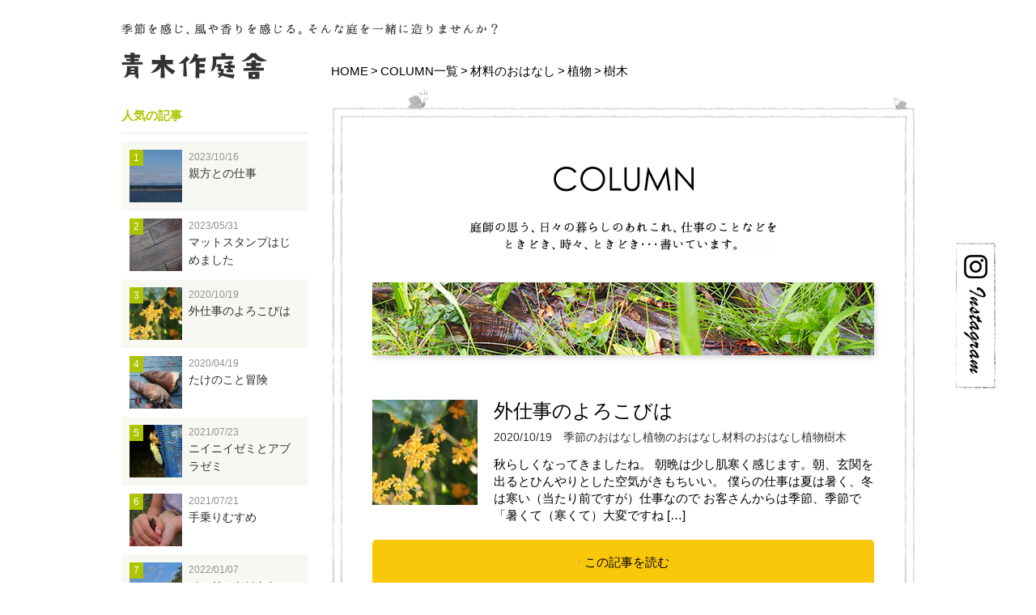

--- FILE ---
content_type: text/html; charset=UTF-8
request_url: https://aoki-sakuteisha.com/column/material/plants/tree/
body_size: 6600
content:
<!DOCTYPE html>
<html lang="ja">
<head>
<title>樹木-庭作り・造園の設計施工なら愛知県の青木作庭舎</title><meta charset="utf-8">
<meta name="viewport" content="width=device-width">
<meta name="author" content="ATTNOEL Inc.">
<meta name="format-detection" content="telephone=no">
<meta name="description" content="樹木。青木作庭舎は愛知県名古屋市を中心に作庭をしています。季節を感じ、風や香りを感じる。そんな庭を一緒に作りませんか？お問い合わせ・ご相談はお気軽にどうぞ。">

<meta property="og:title" content="樹木-庭作り・造園の設計施工なら愛知県の青木作庭舎">
<meta property="og:description" content="青木作庭舎は愛知県名古屋市を中心に作庭をしています。季節を感じ、風や香りを感じる。そんな庭を一緒に作りませんか？お問い合わせ・ご相談はお気軽にどうぞ。">
<meta property="og:url" content="https://aoki-sakuteisha.com/column/material/plants/tree/">
<meta property="og:image" content="https://aoki-sakuteisha.com/wp-content/uploads/2020/10/PA165728.jpg">
<meta property="og:site_name" content="庭作り・造園の設計施工なら愛知県の青木作庭舎 | 青木作庭舎は愛知県名古屋市を中心に作庭をしています。季節を感じ、風や香りを感じる。そんな庭を一緒に作りませんか？お問い合わせ・ご相談はお気軽にどうぞ。">
<meta property="og:type" content="article">
<link href="https://aoki-sakuteisha.com/feed/rdf/" rel="alternate" type="application/rss+xml" title="RSS">
<link href="https://aoki-sakuteisha.com/feed/" rel="alternate" type="application/rss+xml" title="庭作り・造園の設計施工なら愛知県の青木作庭舎 (RSS2.0)" >
<link href="https://aoki-sakuteisha.com/feed/atom/" rel="alternate" type="application/rss+xml" title="庭作り・造園の設計施工なら愛知県の青木作庭舎 (ATOM)">
<link href="https://aoki-sakuteisha.com/xmlrpc.php" rel="pingback">
<link href="https://aoki-sakuteisha.com" rel="alternate" media="handheld" type="text/html">
<link href="https://aoki-sakuteisha.com/wp-content/themes/katatsumuri/favicon.ico" rel="shortcut icon">
<link href="https://aoki-sakuteisha.com/wp-content/themes/katatsumuri/img/shortcut.png" rel="apple-touch-icon-precomposed">
<link href="https://aoki-sakuteisha.com/wp-content/themes/katatsumuri/style.css" rel="stylesheet" type="text/css">
<link href="https://aoki-sakuteisha.com/wp-content/themes/katatsumuri/css/jquery.bxslider.css" rel="stylesheet" type="text/css">
<script src="https://aoki-sakuteisha.com/wp-content/themes/katatsumuri/js/jquery-1.7.1.min.js"></script>
<script src="https://aoki-sakuteisha.com/wp-content/themes/katatsumuri/js/fixHeight.js"></script>
<script src="https://aoki-sakuteisha.com/wp-content/themes/katatsumuri/js/jquery.bxslider.min.js"></script>
<script src="https://aoki-sakuteisha.com/wp-content/themes/katatsumuri/js/common.js"></script>
<!--[if lt IE 9]>
<script src="https://aoki-sakuteisha.com/wp-content/themes/katatsumuri/js/html5shiv.js"></script>
<![endif]-->



<!-- Google tag (gtag.js) -->
<script async src="https://www.googletagmanager.com/gtag/js?id=G-QCCD2Y0BX1"></script>
<script>
  window.dataLayer = window.dataLayer || [];
  function gtag(){dataLayer.push(arguments);}
  gtag('js', new Date());

  gtag('config', 'G-QCCD2Y0BX1');
</script>



<link rel='dns-prefetch' href='//s.w.org' />
<link rel="alternate" type="application/rss+xml" title="庭作り・造園の設計施工なら愛知県の青木作庭舎 &raquo; COLUMN一覧 フィード" href="https://aoki-sakuteisha.com/column/feed/" />
		<script type="text/javascript">
			window._wpemojiSettings = {"baseUrl":"https:\/\/s.w.org\/images\/core\/emoji\/2\/72x72\/","ext":".png","svgUrl":"https:\/\/s.w.org\/images\/core\/emoji\/2\/svg\/","svgExt":".svg","source":{"concatemoji":"https:\/\/aoki-sakuteisha.com\/wp-includes\/js\/wp-emoji-release.min.js"}};
			!function(e,o,t){var a,n,r;function i(e){var t=o.createElement("script");t.src=e,t.type="text/javascript",o.getElementsByTagName("head")[0].appendChild(t)}for(r=Array("simple","flag","unicode8","diversity","unicode9"),t.supports={everything:!0,everythingExceptFlag:!0},n=0;n<r.length;n++)t.supports[r[n]]=function(e){var t,a,n=o.createElement("canvas"),r=n.getContext&&n.getContext("2d"),i=String.fromCharCode;if(!r||!r.fillText)return!1;switch(r.textBaseline="top",r.font="600 32px Arial",e){case"flag":return(r.fillText(i(55356,56806,55356,56826),0,0),n.toDataURL().length<3e3)?!1:(r.clearRect(0,0,n.width,n.height),r.fillText(i(55356,57331,65039,8205,55356,57096),0,0),a=n.toDataURL(),r.clearRect(0,0,n.width,n.height),r.fillText(i(55356,57331,55356,57096),0,0),a!==n.toDataURL());case"diversity":return r.fillText(i(55356,57221),0,0),a=(t=r.getImageData(16,16,1,1).data)[0]+","+t[1]+","+t[2]+","+t[3],r.fillText(i(55356,57221,55356,57343),0,0),a!=(t=r.getImageData(16,16,1,1).data)[0]+","+t[1]+","+t[2]+","+t[3];case"simple":return r.fillText(i(55357,56835),0,0),0!==r.getImageData(16,16,1,1).data[0];case"unicode8":return r.fillText(i(55356,57135),0,0),0!==r.getImageData(16,16,1,1).data[0];case"unicode9":return r.fillText(i(55358,56631),0,0),0!==r.getImageData(16,16,1,1).data[0]}return!1}(r[n]),t.supports.everything=t.supports.everything&&t.supports[r[n]],"flag"!==r[n]&&(t.supports.everythingExceptFlag=t.supports.everythingExceptFlag&&t.supports[r[n]]);t.supports.everythingExceptFlag=t.supports.everythingExceptFlag&&!t.supports.flag,t.DOMReady=!1,t.readyCallback=function(){t.DOMReady=!0},t.supports.everything||(a=function(){t.readyCallback()},o.addEventListener?(o.addEventListener("DOMContentLoaded",a,!1),e.addEventListener("load",a,!1)):(e.attachEvent("onload",a),o.attachEvent("onreadystatechange",function(){"complete"===o.readyState&&t.readyCallback()})),(a=t.source||{}).concatemoji?i(a.concatemoji):a.wpemoji&&a.twemoji&&(i(a.twemoji),i(a.wpemoji)))}(window,document,window._wpemojiSettings);
		</script>
		<style type="text/css">
img.wp-smiley,
img.emoji {
	display: inline !important;
	border: none !important;
	box-shadow: none !important;
	height: 1em !important;
	width: 1em !important;
	margin: 0 .07em !important;
	vertical-align: -0.1em !important;
	background: none !important;
	padding: 0 !important;
}
</style>
<link rel='stylesheet' id='yarppWidgetCss-css'  href='https://aoki-sakuteisha.com/wp-content/plugins/yet-another-related-posts-plugin/style/widget.css' type='text/css' media='all' />
<link rel='stylesheet' id='contact-form-7-css'  href='https://aoki-sakuteisha.com/wp-content/plugins/contact-form-7/includes/css/styles.css' type='text/css' media='all' />
<script type='text/javascript' src='https://aoki-sakuteisha.com/wp-includes/js/jquery/jquery.js'></script>
<script type='text/javascript' src='https://aoki-sakuteisha.com/wp-includes/js/jquery/jquery-migrate.min.js'></script>
<link rel='https://api.w.org/' href='https://aoki-sakuteisha.com/wp-json/' />
		<style type="text/css">.recentcomments a{display:inline !important;padding:0 !important;margin:0 !important;}</style>
		</head>

<body id="columnPage">
	<div id="wrapper">
		<header id="header">
			<p class="lead"><img src="https://aoki-sakuteisha.com/wp-content/themes/katatsumuri/img/h-lead-txt.png" width="465" height="14" alt="季節を感じ、風や香りを感じる。そんな庭を一緒に造りませんか？"></p>
			<h1 class="logo"><a href="https://aoki-sakuteisha.com/"><img src="https://aoki-sakuteisha.com/wp-content/themes/katatsumuri/img/h-logo.png" width="180" height="33" alt="青木作庭舎"></a></h1>
			<div id="pan"><ul><li><a href="/">HOME</a></li><li><a href="/column/">COLUMN一覧</a></li><li><a href="https://aoki-sakuteisha.com/column/material/"/>材料のおはなし</a></li><li><a href="https://aoki-sakuteisha.com/column/material/plants/"/>植物</a></li><li>樹木</li></ul></div>
		</header>
		<!-- header -->


		<div id="container">
			<div id="contents">				<h2><img src="https://aoki-sakuteisha.com/wp-content/themes/katatsumuri/img/column-ttl.png" width="173" height="31" alt="COLUMN"></h2>
				<p class="lead"><img src="https://aoki-sakuteisha.com/wp-content/themes/katatsumuri/img/column-lead.png" width="378" height="35" alt="庭師の思う、日々の暮らしのあれこれ、仕事のことなどをときどき、時々、ときどき・・・書いています。"></p>
				<p class="ttlImg"><img src="https://aoki-sakuteisha.com/wp-content/themes/katatsumuri/img/column-ttl-img.jpg" width="620" height="90" alt="草むらのイメージ"></p>
				<ul class="columnList">
					<li>
						<div class="right">
							<h3><a href="https://aoki-sakuteisha.com/column/season/1090/">外仕事のよろこびは</a></h3>
							<p class="status"><span class="date">2020/10/19</span><span class="cat"><a href="https://aoki-sakuteisha.com/column/season/">季節のおはなし</a><a href="https://aoki-sakuteisha.com/column/plants-story/">植物のおはなし</a><a href="https://aoki-sakuteisha.com/column/material/">材料のおはなし</a><a href="https://aoki-sakuteisha.com/column/material/plants/">植物</a><a href="https://aoki-sakuteisha.com/column/material/plants/tree/">樹木</a></span></p>
							<p class="des">秋らしくなってきましたね。 朝晩は少し肌寒く感じます。朝、玄関を出るとひんやりとした空気がきもちいい。 僕らの仕事は夏は暑く、冬は寒い（当たり前ですが）仕事なので お客さんからは季節、季節で 「暑くて（寒くて）大変ですね [&hellip;]</p>
						</div>
						<p class="img"><a href="https://aoki-sakuteisha.com/column/season/1090/"><img width="130" height="130" src="https://aoki-sakuteisha.com/wp-content/uploads/2020/10/PA165728-130x130.jpg" class="attachment-column_list_thumb size-column_list_thumb wp-post-image" alt="外仕事のよろこびはの写真" srcset="https://aoki-sakuteisha.com/wp-content/uploads/2020/10/PA165728-130x130.jpg 130w, https://aoki-sakuteisha.com/wp-content/uploads/2020/10/PA165728-150x150.jpg 150w, https://aoki-sakuteisha.com/wp-content/uploads/2020/10/PA165728-65x65.jpg 65w" sizes="(max-width: 130px) 100vw, 130px" /></a></p>
						<p class="detail"><a href="https://aoki-sakuteisha.com/column/season/1090/"><span>この記事を読む</span></a></p>
					</li>
					<li>
						<div class="right">
							<h3><a href="https://aoki-sakuteisha.com/column/season/500/">マンサクまんず咲く、とビールに合う</a></h3>
							<p class="status"><span class="date">2016/02/17</span><span class="cat"><a href="https://aoki-sakuteisha.com/column/season/">季節のおはなし</a><a href="https://aoki-sakuteisha.com/column/plants-story/">植物のおはなし</a><a href="https://aoki-sakuteisha.com/column/material/plants/">植物</a><a href="https://aoki-sakuteisha.com/column/material/plants/tree/">樹木</a></span></p>
							<p class="des">こんばんは、 風が冷たいながらも日差しはまぶしくなってきて 車の中にいたりするとちょっと暑くなるくらいですね。 少しずつ春の兆しが。 梅も開花宣言していますし。 &nbsp; &nbsp; そんな頃に咲く花を今日はご紹介 [&hellip;]</p>
						</div>
						<p class="img"><a href="https://aoki-sakuteisha.com/column/season/500/"><img width="130" height="130" src="https://aoki-sakuteisha.com/wp-content/uploads/2016/02/DVC00016-130x130.jpg" class="attachment-column_list_thumb size-column_list_thumb wp-post-image" alt="マンサクまんず咲く、とビールに合うの写真" srcset="https://aoki-sakuteisha.com/wp-content/uploads/2016/02/DVC00016-130x130.jpg 130w, https://aoki-sakuteisha.com/wp-content/uploads/2016/02/DVC00016-150x150.jpg 150w, https://aoki-sakuteisha.com/wp-content/uploads/2016/02/DVC00016-65x65.jpg 65w" sizes="(max-width: 130px) 100vw, 130px" /></a></p>
						<p class="detail"><a href="https://aoki-sakuteisha.com/column/season/500/"><span>この記事を読む</span></a></p>
					</li>
					<li>
						<div class="right">
							<h3><a href="https://aoki-sakuteisha.com/column/plants-story/455/">モチツツジ</a></h3>
							<p class="status"><span class="date">2015/12/08</span><span class="cat"><a href="https://aoki-sakuteisha.com/column/plants-story/">植物のおはなし</a><a href="https://aoki-sakuteisha.com/column/material/">材料のおはなし</a><a href="https://aoki-sakuteisha.com/column/material/plants/">植物</a><a href="https://aoki-sakuteisha.com/column/material/plants/tree/">樹木</a></span></p>
							<p class="des">今日は続けて、緑化センターでのおはなし &nbsp; &nbsp; &nbsp; 今年、 ずいぶん暖かかったですよね &nbsp; &nbsp; きっと、そのせいだと思うのですが・・・・ &nbsp; &nbsp; &#038;n [&hellip;]</p>
						</div>
						<p class="img"><a href="https://aoki-sakuteisha.com/column/plants-story/455/"><img width="130" height="130" src="https://aoki-sakuteisha.com/wp-content/uploads/2015/12/PC051217-130x130.jpg" class="attachment-column_list_thumb size-column_list_thumb wp-post-image" alt="モチツツジの写真" srcset="https://aoki-sakuteisha.com/wp-content/uploads/2015/12/PC051217-130x130.jpg 130w, https://aoki-sakuteisha.com/wp-content/uploads/2015/12/PC051217-150x150.jpg 150w, https://aoki-sakuteisha.com/wp-content/uploads/2015/12/PC051217-65x65.jpg 65w" sizes="(max-width: 130px) 100vw, 130px" /></a></p>
						<p class="detail"><a href="https://aoki-sakuteisha.com/column/plants-story/455/"><span>この記事を読む</span></a></p>
					</li>
					<li>
						<div class="right">
							<h3><a href="https://aoki-sakuteisha.com/column/plants-story/432/">柊</a></h3>
							<p class="status"><span class="date">2015/12/01</span><span class="cat"><a href="https://aoki-sakuteisha.com/column/plants-story/">植物のおはなし</a><a href="https://aoki-sakuteisha.com/column/material/">材料のおはなし</a><a href="https://aoki-sakuteisha.com/column/material/plants/">植物</a><a href="https://aoki-sakuteisha.com/column/material/plants/tree/">樹木</a></span></p>
							<p class="des">冬も本格的になってくる11月終わりから12月くらいに 柊（ヒイラギ）の白い花が咲きます。 &nbsp; &nbsp; とっても小さくて、まぁ、、、地味な方ですかね でも、とってもかわいらしい そしてこの花、とっても良い香 [&hellip;]</p>
						</div>
						<p class="img"><a href="https://aoki-sakuteisha.com/column/plants-story/432/"><img width="130" height="130" src="https://aoki-sakuteisha.com/wp-content/uploads/2015/12/PC011186-130x130.jpg" class="attachment-column_list_thumb size-column_list_thumb wp-post-image" alt="柊の写真" srcset="https://aoki-sakuteisha.com/wp-content/uploads/2015/12/PC011186-130x130.jpg 130w, https://aoki-sakuteisha.com/wp-content/uploads/2015/12/PC011186-150x150.jpg 150w, https://aoki-sakuteisha.com/wp-content/uploads/2015/12/PC011186-65x65.jpg 65w" sizes="(max-width: 130px) 100vw, 130px" /></a></p>
						<p class="detail"><a href="https://aoki-sakuteisha.com/column/plants-story/432/"><span>この記事を読む</span></a></p>
					</li>
				</ul>

			</div>
			<!-- #contents -->

			<aside id="sidebar">
				<div class="ranking">
					<p class="ttl">人気の記事</p>
					<ol>
						<li>
							<div class="right">
								<p class="date">2023/10/16</p>
								<p class="postTtl"><a href="https://aoki-sakuteisha.com/column/garden/1420/">親方との仕事</a></p>
							</div>
							<p class="img"><span>1</span><a href="https://aoki-sakuteisha.com/column/garden/1420/"><img width="65" height="65" src="https://aoki-sakuteisha.com/wp-content/uploads/2023/10/PC270121-65x65.jpg" class="attachment-column_side_thumb size-column_side_thumb wp-post-image" alt="親方との仕事のイメージ" srcset="https://aoki-sakuteisha.com/wp-content/uploads/2023/10/PC270121-65x65.jpg 65w, https://aoki-sakuteisha.com/wp-content/uploads/2023/10/PC270121-150x150.jpg 150w, https://aoki-sakuteisha.com/wp-content/uploads/2023/10/PC270121-130x130.jpg 130w" sizes="(max-width: 65px) 100vw, 65px" /></a></p>
						</li>
						<li class="even">
							<div class="right">
								<p class="date">2023/05/31</p>
								<p class="postTtl"><a href="https://aoki-sakuteisha.com/column/news/1279/">マットスタンプはじめました</a></p>
							</div>
							<p class="img"><span>2</span><a href="https://aoki-sakuteisha.com/column/news/1279/"><img width="65" height="65" src="https://aoki-sakuteisha.com/wp-content/uploads/2023/06/P5144702-65x65.jpg" class="attachment-column_side_thumb size-column_side_thumb wp-post-image" alt="マットスタンプはじめましたのイメージ" srcset="https://aoki-sakuteisha.com/wp-content/uploads/2023/06/P5144702-65x65.jpg 65w, https://aoki-sakuteisha.com/wp-content/uploads/2023/06/P5144702-150x150.jpg 150w, https://aoki-sakuteisha.com/wp-content/uploads/2023/06/P5144702-130x130.jpg 130w" sizes="(max-width: 65px) 100vw, 65px" /></a></p>
						</li>
						<li>
							<div class="right">
								<p class="date">2020/10/19</p>
								<p class="postTtl"><a href="https://aoki-sakuteisha.com/column/season/1090/">外仕事のよろこびは</a></p>
							</div>
							<p class="img"><span>3</span><a href="https://aoki-sakuteisha.com/column/season/1090/"><img width="65" height="65" src="https://aoki-sakuteisha.com/wp-content/uploads/2020/10/PA165728-65x65.jpg" class="attachment-column_side_thumb size-column_side_thumb wp-post-image" alt="外仕事のよろこびはのイメージ" srcset="https://aoki-sakuteisha.com/wp-content/uploads/2020/10/PA165728-65x65.jpg 65w, https://aoki-sakuteisha.com/wp-content/uploads/2020/10/PA165728-150x150.jpg 150w, https://aoki-sakuteisha.com/wp-content/uploads/2020/10/PA165728-130x130.jpg 130w" sizes="(max-width: 65px) 100vw, 65px" /></a></p>
						</li>
						<li class="even">
							<div class="right">
								<p class="date">2020/04/19</p>
								<p class="postTtl"><a href="https://aoki-sakuteisha.com/column/live-story/997/">たけのこと冒険</a></p>
							</div>
							<p class="img"><span>4</span><a href="https://aoki-sakuteisha.com/column/live-story/997/"><img width="65" height="65" src="https://aoki-sakuteisha.com/wp-content/uploads/2020/04/P4195248-65x65.jpg" class="attachment-column_side_thumb size-column_side_thumb wp-post-image" alt="たけのこと冒険のイメージ" srcset="https://aoki-sakuteisha.com/wp-content/uploads/2020/04/P4195248-65x65.jpg 65w, https://aoki-sakuteisha.com/wp-content/uploads/2020/04/P4195248-150x150.jpg 150w, https://aoki-sakuteisha.com/wp-content/uploads/2020/04/P4195248-130x130.jpg 130w" sizes="(max-width: 65px) 100vw, 65px" /></a></p>
						</li>
						<li>
							<div class="right">
								<p class="date">2021/07/23</p>
								<p class="postTtl"><a href="https://aoki-sakuteisha.com/column/season/1173/">ニイニイゼミとアブラゼミ</a></p>
							</div>
							<p class="img"><span>5</span><a href="https://aoki-sakuteisha.com/column/season/1173/"><img width="65" height="65" src="https://aoki-sakuteisha.com/wp-content/uploads/2021/07/6F1760C1-D885-468B-B93E-6ACF1227515D-65x65.jpeg" class="attachment-column_side_thumb size-column_side_thumb wp-post-image" alt="ニイニイゼミとアブラゼミのイメージ" srcset="https://aoki-sakuteisha.com/wp-content/uploads/2021/07/6F1760C1-D885-468B-B93E-6ACF1227515D-65x65.jpeg 65w, https://aoki-sakuteisha.com/wp-content/uploads/2021/07/6F1760C1-D885-468B-B93E-6ACF1227515D-150x150.jpeg 150w, https://aoki-sakuteisha.com/wp-content/uploads/2021/07/6F1760C1-D885-468B-B93E-6ACF1227515D-130x130.jpeg 130w" sizes="(max-width: 65px) 100vw, 65px" /></a></p>
						</li>
						<li class="even">
							<div class="right">
								<p class="date">2021/07/21</p>
								<p class="postTtl"><a href="https://aoki-sakuteisha.com/column/live-story/1181/">手乗りむすめ</a></p>
							</div>
							<p class="img"><span>6</span><a href="https://aoki-sakuteisha.com/column/live-story/1181/"><img width="65" height="65" src="https://aoki-sakuteisha.com/wp-content/uploads/2021/07/7E569FAD-637B-42C7-8BDD-18771E9AD339-65x65.jpeg" class="attachment-column_side_thumb size-column_side_thumb wp-post-image" alt="手乗りむすめのイメージ" srcset="https://aoki-sakuteisha.com/wp-content/uploads/2021/07/7E569FAD-637B-42C7-8BDD-18771E9AD339-65x65.jpeg 65w, https://aoki-sakuteisha.com/wp-content/uploads/2021/07/7E569FAD-637B-42C7-8BDD-18771E9AD339-150x150.jpeg 150w, https://aoki-sakuteisha.com/wp-content/uploads/2021/07/7E569FAD-637B-42C7-8BDD-18771E9AD339-130x130.jpeg 130w" sizes="(max-width: 65px) 100vw, 65px" /></a></p>
						</li>
						<li>
							<div class="right">
								<p class="date">2022/01/07</p>
								<p class="postTtl"><a href="https://aoki-sakuteisha.com/column/live-story/1211/">ノスリのおはなし</a></p>
							</div>
							<p class="img"><span>7</span><a href="https://aoki-sakuteisha.com/column/live-story/1211/"><img width="65" height="65" src="https://aoki-sakuteisha.com/wp-content/uploads/2021/12/P5033104-65x65.jpg" class="attachment-column_side_thumb size-column_side_thumb wp-post-image" alt="ノスリのおはなしのイメージ" srcset="https://aoki-sakuteisha.com/wp-content/uploads/2021/12/P5033104-65x65.jpg 65w, https://aoki-sakuteisha.com/wp-content/uploads/2021/12/P5033104-150x150.jpg 150w, https://aoki-sakuteisha.com/wp-content/uploads/2021/12/P5033104-130x130.jpg 130w" sizes="(max-width: 65px) 100vw, 65px" /></a></p>
						</li>
					</ol>
				</div>
				<div class="category">
					<p class="ttl">カテゴリー</p>
					<ul class="parent">
						<li class="cat-item cat-item-37"><a href="https://aoki-sakuteisha.com/column/live-story/" >暮らしのおはなし</a> (7)
</li>
	<li class="cat-item cat-item-36"><a href="https://aoki-sakuteisha.com/column/season/" >季節のおはなし</a> (26)
</li>
	<li class="cat-item cat-item-27"><a href="https://aoki-sakuteisha.com/column/news/" >お知らせ</a> (10)
</li>
	<li class="cat-item cat-item-29"><a href="https://aoki-sakuteisha.com/column/garden/" >庭のおはなし</a> (47)
</li>
	<li class="cat-item cat-item-31"><a href="https://aoki-sakuteisha.com/column/plants-story/" >植物のおはなし</a> (26)
</li>
	<li class="cat-item cat-item-34"><a href="https://aoki-sakuteisha.com/column/life-story/" >生き物のおはなし</a> (15)
</li>
	<li class="cat-item cat-item-35"><a href="https://aoki-sakuteisha.com/column/fishing/" >釣りのはなし</a> (3)
</li>
	<li class="cat-item cat-item-30"><a href="https://aoki-sakuteisha.com/column/other-story/" >その他のおはなし</a> (8)
</li>
	<li class="cat-item cat-item-21 current-cat-ancestor"><a href="https://aoki-sakuteisha.com/column/material/" >材料のおはなし</a> (39)
<ul class='children'>
	<li class="cat-item cat-item-22 current-cat-parent current-cat-ancestor"><a href="https://aoki-sakuteisha.com/column/material/plants/" >植物</a> (13)
	<ul class='children'>
	<li class="cat-item cat-item-24"><a href="https://aoki-sakuteisha.com/column/material/plants/undergrowth/" >下草</a> (9)
</li>
	<li class="cat-item cat-item-23 current-cat"><a href="https://aoki-sakuteisha.com/column/material/plants/tree/" >樹木</a> (4)
</li>
	</ul>
</li>
	<li class="cat-item cat-item-25"><a href="https://aoki-sakuteisha.com/column/material/stone/" >石</a> (14)
</li>
	<li class="cat-item cat-item-26"><a href="https://aoki-sakuteisha.com/column/material/other/" >その他材料</a> (15)
</li>
</ul>
</li>
					</ul>
				</div>
				<div id="gNav">
					<nav>
						<ul>
							<li><a href="https://aoki-sakuteisha.com/"><img src="https://aoki-sakuteisha.com/wp-content/themes/katatsumuri/img/g-home.png" alt="庭作り・造園の設計施工なら愛知県の青木作庭舎" width="47" height="12"></a></li>
							<li><a href="https://aoki-sakuteisha.com/concept/"><img src="https://aoki-sakuteisha.com/wp-content/themes/katatsumuri/img/g-concept.png" alt="基本方針" width="77" height="12"></a></li>
							<li><a href="https://aoki-sakuteisha.com/column/"><img src="https://aoki-sakuteisha.com/wp-content/themes/katatsumuri/img/g-column.png" alt="ガーデンコラム" width="73" height="12"></a></li>
							<li><a href="https://aoki-sakuteisha.com/works/"><img src="https://aoki-sakuteisha.com/wp-content/themes/katatsumuri/img/g-works.png" alt="事例紹介" width="56" height="12"></a></li>
							<li><a href="https://aoki-sakuteisha.com/profile/"><img src="https://aoki-sakuteisha.com/wp-content/themes/katatsumuri/img/g-profile.png" alt="自己紹介" width="59" height="12"></a></li>
							<li><a href="https://aoki-sakuteisha.com/service/"><img src="https://aoki-sakuteisha.com/wp-content/themes/katatsumuri/img/g-service.png" alt="取り扱い業務内容" width="63" height="12"></a></li>
							<li><a href="https://aoki-sakuteisha.com/flow/"><img src="https://aoki-sakuteisha.com/wp-content/themes/katatsumuri/img/g-flow.png" alt="流れ" width="44" height="13"></a></li>
							<li><a href="https://aoki-sakuteisha.com/faq/"><img src="https://aoki-sakuteisha.com/wp-content/themes/katatsumuri/img/g-faq.png" alt="よくある質問" width="32" height="13"></a></li>
							<li><a href="https://aoki-sakuteisha.com/recruit/"><img src="https://aoki-sakuteisha.com/wp-content/themes/katatsumuri/img/g-recruit.png" alt="求人情報" width="61" height="12"></a></li>
							<li class="contact">
								<p class="tel">
									<img class="spNone" src="https://aoki-sakuteisha.com/wp-content/themes/katatsumuri/img/f-contact-txt.png" width="178" height="71" alt="お気軽にお電話下さいネ!0561-38-9292 受付9:00-17:00 / 日曜定休">
									<img class="pcNone" src="https://aoki-sakuteisha.com/wp-content/themes/katatsumuri/img/f-contact-txt-sp@2x.png" width="178" height="71" alt="お気軽にお電話下さいネ!0561-38-9292 受付9:00-17:00 / 日曜定休">
								</p>
								<p class="btn-tel pcNone"><a href="tel:0561389292"><img src="https://aoki-sakuteisha.com/wp-content/themes/katatsumuri/img/btn-tel-sp@2x.png" alt="0561-38-9292" width="158" height="27"></a></p>
								<p class="btn"><a href="https://aoki-sakuteisha.com/contact/"><img src="https://aoki-sakuteisha.com/wp-content/themes/katatsumuri/img/btn-contact.png" alt="お問い合わせ" width="158" height="27"></a></p>
							</li>
							<li class="recruit"><a href="https://aoki-sakuteisha.com/recruit/"><img src="https://aoki-sakuteisha.com/wp-content/themes/katatsumuri/img/bnr-recruit.png" width="231" height="69" alt="求人情報"></a></li>
						</ul>
					</nav>
				</div>
			</aside>
		</div>
		<!-- #container -->
		
		<div class="fixBtn">
<a href="https://www.instagram.com/aoki_sakuteisha/?hl=ja/" target="blank"><img src="/wp-content/themes/katatsumuri/img/instagram_bnr.png" width="50" height="180" alt="青木作庭舎"></a>
</div>


		<footer id="footer">
			<div class="fortop"><p><a href="#wrapper"><img src="https://aoki-sakuteisha.com/wp-content/themes/katatsumuri/img/btn-fortop-gray01.png" width="97" height="83" alt="TOP"></a></p></div>
			<div class="inner">
				<div class="contact">
					<p class="ttl"><a href="https://aoki-sakuteisha.com/"><img src="https://aoki-sakuteisha.com/wp-content/themes/katatsumuri/img/h-logo.png" width="180" height="33" alt="青木作庭舎"></a></p>
					<div class="btm">
						<p class="tel spNone"><img src="https://aoki-sakuteisha.com/wp-content/themes/katatsumuri/img/f-contact-txt.png" width="178" height="71" alt="お気軽にお電話下さいネ!0561-38-9292 受付9:00-17:00 / 日曜定休"></p>
						<p class="tel pcNone"><img src="https://aoki-sakuteisha.com/wp-content/themes/katatsumuri/img/f-contact-txt-sp@2x.png" width="222" height="45" alt="お気軽にお電話下さいネ! 受付9:00-17:00 / 日曜定休"></p>
						<p class="contactBtn spNone"><a href="https://aoki-sakuteisha.com/contact/"><img src="https://aoki-sakuteisha.com/wp-content/themes/katatsumuri/img/btn-contact.png" width="158" height="27" alt="お問合せフォーム"></a></p>
						<p class="contactBtn sptel pcNone"><a href="tel:0561389292"><img src="https://aoki-sakuteisha.com/wp-content/themes/katatsumuri/img/btn-tel-sp@2x.png" width="202" height="35" alt="0561-38-9292"></a></p>
						<p class="contactBtn pcNone"><a href="https://aoki-sakuteisha.com/contact/"><img src="https://aoki-sakuteisha.com/wp-content/themes/katatsumuri/img/btn-contact-sp@2x.png" width="195" height="34" alt="お問合せフォーム"></a></p>
					</div>
				</div>
				<p class="area">名古屋市を中心に近郊の市区町村をはじめ、多治見市、羽島市などの岐阜県南部エリアに対応させていただいております。<br>お気軽に御相談くださいね^^</p>
			</div>
			<div class="copy"><p>&copy; 青木作庭舎 2008-2025</p></div>
		</footer>
		<!-- footer -->
	</div>
	<!-- #wrapper -->
<script type='text/javascript' src='https://aoki-sakuteisha.com/wp-content/plugins/contact-form-7/includes/js/jquery.form.min.js'></script>
<script type='text/javascript'>
/* <![CDATA[ */
var _wpcf7 = {"loaderUrl":"https:\/\/aoki-sakuteisha.com\/wp-content\/plugins\/contact-form-7\/images\/ajax-loader.gif","sending":"\u9001\u4fe1\u4e2d ..."};
/* ]]> */
</script>
<script type='text/javascript' src='https://aoki-sakuteisha.com/wp-content/plugins/contact-form-7/includes/js/scripts.js'></script>
<script type='text/javascript' src='https://aoki-sakuteisha.com/wp-includes/js/wp-embed.min.js'></script>
</body>
</html>

--- FILE ---
content_type: text/css
request_url: https://aoki-sakuteisha.com/wp-content/themes/katatsumuri/style.css
body_size: 9496
content:
@charset "utf-8";
/*
Theme Name: KATATSUMURI.inc
Theme URI:
Description: KATATSUMURI.inc
Version: 0
Author: &copy; KATATSUMURI.inc
Author URI: http://www.katatsumuri-inc.com
Tags: blog
*/

@charset "utf-8";
/*////////////// reset ////////////////////////////////////////////////////////////////////////*/

body,div,dl,dt,dd,ul,ol,li,h1,h2,h3,h4,h5,h6,pre,form,fieldset,input,textarea,p,blockquote,th,td{margin:0;padding:0;}
h1,h2,h3,h4,h5,h6{font-size:100%;}
body{font-size:13px;*font-size:small;*font:x-small;}
html{overflow-y:scroll;}
table{border-collapse:collapse;border-spacing:0;vertical-align:top;}
th{text-align:left;}
img{border:0;vertical-align:top;}
li{list-style:none;}
a{outline:none;}
body{font-family:"ＭＳ Ｐゴシック","MS PGothic","Osaka",Arial,sans-serif;letter-spacing:0;line-height:1.7;}
h1,h2,h3,h4,h5,h6,p,th,td,table,dl,dt,dd,ul,ol,li,a{font-weight:normal;}
address{font-style:normal;}

/*////////////// base ////////////////////////////////////////////////////////////////////////*/

html{}
body{min-width:1200px;width:auto !important;width:980px;color:#000;line-height:1.5;font-family:"メイリオ","meirio","ＭＳ Ｐゴシック","Osaka",sans-serif;font-size:15px;*font-size:small;*font:x-small;background:#fff;}
body{}
a{text-decoration:underline;overflow:hidden;outline:none;}
a:link{color:#000;}
a:visited{color:#000;}
a:hover{color:#000;text-decoration:none;}
a:active{color:#000;}
a:hover img{filter:alpha(opacity=80);opacity:0.8;}
figure{margin:0;padding:0;}
em{font-style:normal;}

/*////////////// layout ////////////////////////////////////////////////////////////////////////*/

.pcNone {
	display: none;
}
.spNone {
	display: block;
}
#wrapper{
	position:relative;
	width:100%;
}
#wrapper:before{
	content:" ";
	position:absolute;
	top:0;
	left:0;
	width:250px;
	height:250px;
	background:url(img/bg-house-roof-left-250.png) no-repeat 0 0;
	z-index:0;
}
#wrapper:after{
	content:" ";
	position:absolute;
	top:0;
	right:0;
	width:250px;
	height:250px;
	background:url(img/bg-house-roof-right-250.png) no-repeat 0 0;
	z-index:0;
}

#pagenation{
	margin:0;
	text-align:center;
}
#pagenation .prev{
	padding-left:8px;
	background:url(img/icn-arrow-green01.png) no-repeat 0 center;
}
#pagenation .next{
	padding-right:8px;
	background:url(img/icn-arrow-green02.png) no-repeat right center;
}

#pagenationList{
	margin:0;
	text-align:center;
}
#pagenationList a{
	margin-right:5px;
	padding:0 5px;
	background:#d6e17f;
	line-height:1.5;
	text-decoration:none;
	font-size:80%;
	color:#ffffff;
}
#pagenationList a:hover{
	background:#aec400;
}
#pagenationList .current{
	margin-right:5px;
	padding:0 5px;
	background:#aec400;
	line-height:1.5;
	text-decoration:none;
	font-size:80%;
	color:#ffffff;
}

/*----------------------- header ---------------------------*/
#header{
	position:relative;
	overflow:hidden;
	width:980px;
	margin:0 auto;
	padding:29px 0 21px;
	text-align:left;
	z-index:20;
}
#header p.lead{
	margin:0 0 14px;
}
#header h1.logo{
	float:left;
	width:231px;
	margin:0 0 13px;
}

#header #pan{
	float:right;
	width:721px;
	margin-top:12px;
}
#header #pan a{
	text-decoration:none;
}
#header #pan a:hover{
	text-decoration:underline;
}
#header #pan ul li{
	display:inline-block;
	padding:0 0 0 15px;
	position:relative;
}
#header #pan ul li:before{
	content:">";
	display:inline-block;
	left:0;
	padding:0 0 0 3px;
	position:absolute;
	text-decoration:none;
}
#header #pan ul li:first-child{
	padding:0;
}
#header #pan ul li:first-child::before{
	display:none;
}

#topPage #header h1.logo{
	float:none;
	width:auto;
	margin:0 0 17px;
}
#topPage #header{
	margin:0 auto;
	padding:37px 0 30px;
	text-align:center;
}
#topPage #header h1.logo{
	margin:0 0 17px;
}
#topPage #header p.lead{
	margin:0;
}

/*----------------------- mainVisual ---------------------------*/
#mainVisual{
	width:980px;
	margin:0 auto 38px;
	background:#ffffff;
}
#mainVisual .inner{
	overflow:hidden;
	position:relative;
	min-height:589px;
	height:602px;
	margin-right:-64px;
	padding:48px 0 42px 51px;
	background:url(img/mv-bg.png) no-repeat 0 0;
}
#mainVisual .slider{
	width:620px;
	overflow:hidden;
}
#mainVisual .slider p.img{
	display:table;
	width:620px;
	height:520px;
	margin:0 0 38px;
}
#mainVisual .slider p.img a{
	display:table-cell;
	vertical-align:middle;
	text-align:center;
	width:620px;
	height:520px;
}
#mainVisual .slider p.ttl{
	display:inline-block;
	margin-right:14px;
	vertical-align:middle;
	font-size:200%;
}
#mainVisual .slider p.ttl a{
	text-decoration:none;
}
#mainVisual .slider p.ttl a:hover{
	filter:alpha(opacity=80);
	opacity:0.8;
}
#mainVisual .slider p.btn{
	display:inline-block;
}
#mainVisual .slider p.btn a{
	display:inline-block;
	padding:5px 8px 5px 18px;
	background:url(img/icn-arrow-black01.png) no-repeat 10px center;
	border:#eeeeee solid 1px;
	vertical-align:middle;
	text-decoration:none;
	font-size:80%;
}
#mainVisual .slider p.btn a:hover{
	filter:alpha(opacity=80);
	opacity:0.8;
}
#mainVisual #clock{
	position:absolute;
	top:15px;
	right:138px;
	width:86px;
	height:86px;
	background:url(img/mv-clock-bg.png) no-repeat 0 0;
}
#mainVisual #clock p.hours, #mainVisual #clock p.minutes, #mainVisual #clock p.seconds{
	position:absolute;
	bottom:50%;
	right:50%;
	width:1px;
	height:45%;
	margin-top:5%;
	background:#333333;
	transform-origin:50% 100%;
}
#mainVisual #clock p.hours{
	width:2px;
	height:30%;
	margin-top:20%;
}
#mainVisual #clock p.minutes{
	width:2px;
	height:40%;
	margin-top:10%;
	height:45%;
	transform-origin:50% 100%;
}
#mainVisual #clock p.seconds{
	background:#cccccc;
}
#mainVisual nav{
	position:absolute;
	top:130px;
	right:64px;
}
#mainVisual nav ul li{
	margin:0 0 10px;
}
#mainVisual nav ul li:hover{
	-ms-transform-origin:50% 50%;
	-webkit-transform-origin:50% 50%;
	transform-origin:50% 50%;
	-ms-transform:rotate(3deg);
	-webkit-transform:rotate(3deg);
	transform:rotate(3deg);
}
#mainVisual nav ul li.left:hover{
	-ms-transform:rotate(-3deg);
	-webkit-transform:rotate(-3deg);
	transform:rotate(-3deg);
}

/*----------------------- gNav ---------------------------*/
#gNav{
	position:relative;
	z-index:20;
}
#gNav nav ul{
	margin:10px 0 0;
}
#gNav nav ul li{
	vertical-align:middle;
}
#gNav nav ul li a{
	display:block;
	padding:15px 0 10px;
	border-bottom:#cacaca solid 1px;
}
#gNav nav ul li.contact{
	margin:39px 0 27px;
	padding:28px 27px 28px 24px;
	background:url(img/s-contact-bg.png) no-repeat 0 0;
	text-align:center;
}
#gNav nav ul li.contact p.tel{
	margin:0 0 10px;
}
#gNav nav ul li.contact p.btn a{
	position:relative;
	display:block;
	padding:0 0 5px;
	border-bottom:none;
}
#gNav nav ul li.contact p.btn:hover a{
	border-bottom:none;
}
#gNav nav ul li.contact p.btn a:active{
	padding:5px 0 0;
}
#gNav nav ul li.contact p.btn a img{
	display:block;
	position:relative;
	padding:8px 11px;
	background:#aec400;
	border-radius:5px;
	z-index:10;
}
#gNav nav ul li.contact p.btn a:after{
	content:" ";
	position:absolute;
	bottom:0;
	left:0;
	display:block;
	width:100%;
	height:20px;
	background:#8ea000;
	border-radius:5px;
	z-index:0;
}
#gNav nav ul li.contact p.btn a:hover img{
	filter:alpha(opacity=100);
	opacity:1.0;
}
#gNav nav ul li.recruit a{
	padding:0;
	border-bottom:none;
}
#topPage #gNav{
	position:relative;
	background:url(img/bd-gray-01.png) repeat-x 0 bottom;
	z-index:2;
}
#topPage #gNav nav{
	width:980px;
	margin:0 auto;
	padding:0 0 34px;
}
#topPage #gNav nav ul{
	margin:0 24px;
	font-size:0;
}
#topPage #gNav nav ul li{
	display:inline-block;
	margin-left:39px;
	vertical-align:middle;
}
#topPage #gNav nav ul li a{
	display:block;
	padding:0 0 10px;
	border-bottom:#000000 solid 1px;
}
#topPage #gNav nav ul li:hover a, #topPage #gNav nav ul li.active a{
	border-bottom:#ffffff solid 1px;
}
#topPage #gNav nav ul li a:hover img{
	filter:alpha(opacity=100);
	opacity:1.0;
}
#topPage #gNav nav ul li:first-child{
	margin-left:0;
}
#topPage #gNav nav ul li.contact{
	margin:auto;
	margin-left:39px;
	padding:0;
	background:none;
}
#topPage #gNav nav ul li.contact a{
	position:relative;
	display:block;
	padding:0 0 5px;
	border-bottom:none;
}
#topPage #gNav nav ul li.contact:hover a{
	border-bottom:none;
}
#topPage #gNav nav ul li.contact a:active{
	padding:5px 0 0;
}
#topPage #gNav nav ul li.contact a img{
	display:block;
	position:relative;
	padding:8px 11px;
	background:#aec400;
	border-radius:5px;
	z-index:10;
}
#topPage #gNav nav ul li.contact a:after{
	content:" ";
	position:absolute;
	bottom:0;
	left:0;
	display:block;
	width:100%;
	height:20px;
	background:#8ea000;
	border-radius:5px;
	z-index:0;
}

/*----------------------- container ---------------------------*/
#container{
	position:relative;
	width:980px;
	margin:0 auto;
	z-index:20;
}
#topPage #container{
	width:100%;
	margin:0;
}
#container:after{
	content:".";
	display:block;
	height:0;
	font-size:0;
	clear:both;
	visibility:hidden;
}

/*----------------------- contents ---------------------------*/
#contents{
	float:right;
	width:620px;
	margin:30px 0 133px;
	padding:0 50px;
	background:url(img/contents-bg-repeat.png) repeat-y 0 0;
}
#contents:before{
	content:" ";
	display:block;
	width:100%;
	height:30px;
	margin:-30px -50px 0;
	padding:0 50px 44px;
	background:url(img/contents-bg-top.png) no-repeat 0 0;
}
#contents:after{
	content:" ";
	display:block;
	width:100%;
	height:30px;
	margin:0 -50px -30px;
	padding:44px 50px 0;
	background:url(img/contents-bg-btm.png) no-repeat 0 bottom;
}
#topPage #contents{
	float:none;
	width:100%;
	margin:0;
	padding:0;
	background:none;
}
#topPage #contents:before{
	display:none;
}
#topPage #contents:after{
	display:none;
}

/*----------------------- sidebar ---------------------------*/
#sidebar{
	float:left;
	width:231px;
	margin:0 0 50px;
}
#sidebar .worksArea{
	margin:0 0 50px;
}
#sidebar .worksArea p.ttl{
	margin:0 0 10px;
	padding:0 0 10px;
	border-bottom:#e5e5e5 solid 1px;
	font-weight:bold;
	color:#aec400;
}
#sidebar .worksArea ul li{
	margin:0 0 10px;
}
#sidebar .worksArea ul li a{
	padding-left:8px;
	background:url(img/icn-arrow-black02.png) no-repeat 0 .5em;
	text-decoration:none;
}
#sidebar .worksArea ul li a:hover{
	text-decoration:underline;
}
#sidebar .ranking{
	margin:0 0 50px;
}
#sidebar .ranking p.ttl{
	margin:0 0 10px;
	padding:0 0 10px;
	border-bottom:#e5e5e5 solid 1px;
	font-weight:bold;
	color:#aec400;
}
#sidebar .ranking ol li{
	overflow:hidden;
	padding:10px;
	background:#f8f8f3;
}
#sidebar .ranking ol li.even{
	background:#ffffff;
}
#sidebar .ranking ol li .right{
	float:right;
	width:138px;
}
#sidebar .ranking ol li .right p.date{
	font-size:80%;
	color:#909090;
}
#sidebar .ranking ol li .right p.postTtl a{
	text-decoration:none;
	font-size:93%;
	color:#2e2e2e;
}
#sidebar .ranking ol li .right p.postTtl a:hover{
	text-decoration:underline;
}
#sidebar .ranking ol li p.img{
	position:relative;
	float:left;
	width:65px;
}
#sidebar .ranking ol li p.img span{
	position:absolute;
	top:0;
	left:0;
	padding:1px 5px;
	background:#aec400;
	font-size:80%;
	color:#ffffff;
	z-index:10;
}
#sidebar .category{
	margin:0 0 70px;
}
#sidebar .category p.ttl{
	margin:0 0 20px;
	padding:0 0 10px;
	border-bottom:#e5e5e5 solid 1px;
	font-weight:bold;
	color:#aec400;
}
#sidebar .category a{
	text-decoration:none;
}
#sidebar .category a:hover{
	text-decoration:underline;
}
#sidebar .category ul.parent > li{
	margin:0 0 10px;
}
#sidebar .category ul.parent > li > a{
	padding-left:20px;
	background:url(img/icn-folder-gray01.png) no-repeat 0 .2em;
	font-weight:bold;
	color:#aec400;
}
#sidebar .category ul.parent > li > ul.children{
	margin:10px 0 0 24px;
}
#sidebar .category ul.parent > li > ul.children > li{
	margin:0 0 10px;
}
#sidebar .category ul.parent > li > ul.children > li > a{
	padding-left:12px;
	background:url(img/icn-list-gray01.png) no-repeat 0 .3em;
	font-weight:bold;
	color:#222222;
}
#sidebar .category ul.parent > li > ul.children > li > ul.children{
	margin:10px 0 0 14px;
}
#sidebar .category ul.parent > li > ul.children > li > ul.children > li{
	margin:0 0 10px;
}
#sidebar .category ul.parent > li > ul.children > li > ul.children > li > a{
	padding-left:12px;
	background:url(img/icn-list-gray01.png) no-repeat 0 .3em;
	color:#222222;
}

#sidebar .info{
	padding:25px 10px 10px;
	background:#eeeeee;
	text-align:center;
}
#sidebar .info p.ttl{
	margin:0 0 20px;
}
#sidebar .info ul li{
	margin:10px 0 0;
}
#sidebar .info ul li:first-child{
	margin-top:0;
}

/*----------------------- footer ---------------------------*/
footer#footer{
	position:relative;
	width:100%;
	background:#f8f8f3;
}
footer#footer .fortop{
	position:absolute;
	top:-56px;
	left:0;
	width:100%;
	z-index:30;
}
footer#footer .fortop p{
	position:relative;
	width:980px;
	left:13px;
	margin:0 auto;
	text-align:right;
}
footer#footer .inner{
	position:relative;
	width:852px;
	margin:0 auto;
	padding:50px 68px 47px 60px;
	background:#f8f8f3 url(img/f-map.png) no-repeat 576px 0;
	z-index:40;
}
footer#footer .inner:before{
	content:" ";
	position:absolute;
	top:-24px;
	right:84px;
	display:block;
	width:39px;
	height:29px;
	background:url(img/icn-acorn-gray01.png) no-repeat 0 0;
}
footer#footer .inner:after{
	content:" ";
	display:block;
	clear:both;
}
footer#footer .inner .contact{
	float:left;
	width:374px;
	padding:53px 31px 27px;
	background:url(img/f-contact-bg.png) no-repeat 0 0;
}
footer#footer .inner .contact p.ttl{
	margin:0 0 16px;
	text-align:center;
}
footer#footer .inner .contact .btm{
	overflow:hidden;
}
footer#footer .inner .contact .btm p.tel{
	float:left;
}
footer#footer .inner .contact .btm p.contactBtn{
	float:right;
	width:180px;
	padding:0;
	border-bottom:none;
}
footer#footer .inner .contact .btm p.contactBtn a{
	position:relative;
	display:block;
	padding:0 0 5px;
}
footer#footer .inner .contact .btm p.contactBtn a:active{
	padding:5px 0 0;
}
footer#footer .inner .contact .btm p.contactBtn a:hover img{
	filter:alpha(opacity=100);
	opacity:1.0;
}
footer#footer .inner .contact .btm p.contactBtn a img{
	display:block;
	position:relative;
	padding:20px 11px 14px;
	background:#aec400;
	border-radius:5px;
	z-index:10;
}
footer#footer .inner .contact .btm p.contactBtn a:after{
	content:" ";
	position:absolute;
	bottom:0;
	left:0;
	display:block;
	width:100%;
	height:20px;
	background:#8ea000;
	border-radius:5px;
	z-index:0;
}
footer#footer .inner p.area{
	float:right;
	width:233px;
	height:99px;
	margin-top:40px;
	padding:35px 100px 30px 30px;
	background:url(img/f-baloon.png) no-repeat 0 0;
	line-height:1.4;
	font-size:94%;
}
footer#footer .copy{
	padding:15px 0;
	background:#8ea000;
	line-height:1;
	font-size:80%;
	color:#f6f5ef;
}
footer#footer .copy p{
	position:relative;
	width:980px;
	margin:0 auto;
	text-align:center;
}
footer#footer .copy p:before{
	content:" ";
	display:block;
	position:absolute;
	top:-68px;
	right:27px;
	width:74px;
	height:76px;
	background:url(img/icn-frog-green01.png) no-repeat 0 0;
	z-index:50;
}

div.fixBtn {
    position: fixed; z-index:21;
    top: 300px;
    right: 50px;
}

/*----------------------- topPage ---------------------------*/
#topPage #contents #message{
	position:relative;
	margin:0;
	padding:80px 0 31px;
	background:#f8f8f3 url(img/index-message-bg.png) no-repeat center 0;
}
#topPage #contents #message .inner{
	overflow:hidden;
	width:980px;
	margin:0 auto;
}
#topPage #contents #message .left{
	float:left;
	width:707px;
}
#topPage #contents #message .left h2{
	margin:0 0 20px;
	text-align:center;
}
#topPage #contents #message .left p{
	margin:0 0 5px;
	line-height:1.6;
	color:#333333;
}
#topPage #contents #message .left p.name{
	margin:15px 0 0;
	text-align:right;
}
#topPage #contents #message p.img{
	float:right;
	width:226px;
}

#topPage #contents #column{
	margin:0;
	padding:51px 0 27px;
	background:#f0f0eb;
}
#topPage #contents #column .inner{
	width:980px;
	margin:0 auto;
}
#topPage #contents #column h2{
	margin:0 0 30px;
	text-align:center;
}
#topPage #contents #column h2+p{
	margin:0 0 31px;
	text-align:center;
}
#topPage #contents #column .listWrap{
	margin:0 0 38px;
	text-align:center;
}
#topPage #contents #column p.prevArrow, #topPage #contents #column p.nextArrow{
	display:inline-block;
	margin:0;
	vertical-align:middle;
}
#topPage #contents #column p.prevArrow{
	margin-right:38px;
}
#topPage #contents #column p.nextArrow{
	margin-left:38px;
}
#topPage #contents #column ul{
	display:inline-block;
	overflow:hidden;
	width:795px;
	/*height:82px;*/
	vertical-align:middle;
}
#topPage #contents #column .bx-wrapper{
	display:inline-block;
	overflow:hidden;
	/*height:82px;*/
	vertical-align:middle;
}
#topPage #contents #column ul li{
	overflow:hidden;
	float:left;
	width:256px !important;
	background:#ffffff;
}
#topPage #contents #column ul li .right{
	float:right;
	width:136px;
	padding:11px 11px 11px 0;
}
#topPage #contents #column ul li .right p.date{
	float:left;
	margin:0 0 3px;
	font-size:80%;
}
#topPage #contents #column ul li .right p.new{
	float:left;
	margin:0 0 10px 10px;
	font-size:80%;
}
#topPage #contents #column ul li .right h3{
	clear:both;
	line-height:1.5;
	text-align:left;
	font-size:94%;
}
#topPage #contents #column ul li p.img{
	float:left;
	margin:0;
	padding:11px 0 11px 11px;
}
#topPage #contents #column p.list{
	clear:both;
	text-align:center;
}
#topPage #contents #column p.list a{
	display:inline-block;
	padding:5px 8px 5px 18px;
	background:#ffffff url(img/icn-arrow-black01.png) no-repeat 10px center;
	border:#eeeeee solid 1px;
	vertical-align:middle;
	text-decoration:none;
	font-size:80%;
}
#topPage #contents #column p.list a:hover{
	background:#aec400 url(img/icn-arrow-white01.png) no-repeat 10px center;
	color:#ffffff;
}

#topPage #contents #works{
	margin:0;
	padding:80px 0 55px;
	background:url(img/index-works-bg.png) no-repeat center 0;
}
#topPage #contents #works .inner{
	width:980px;
	margin:0 auto;
}
#topPage #contents #works h2{
	margin:0 0 73px;
	text-align:center;
}
#topPage #contents #works ul{
	position:relative;
	margin:0 0 49px -11px;
}
#topPage #contents #works ul:before{
	content:" ";
	position:absolute;
	top:-16px;
	right:-17px;
	display:block;
	width:41px;
	height:33px;
	background:url(img/index-works-bg-butterfly.png);
	z-index:10;
}
#topPage #contents #works ul:after{
	content:" ";
	clear:both;
	display:block;
}
#topPage #contents #works ul li{
	position:relative;
	float:left;
	width:234px;
	margin:0 0 11px 11px;
	background:#ffffff;
	border:#f0f0eb solid 1px;
	-webkit-box-shadow:3px 4px 5px rgba(0,0,0,.03);
	-moz-box-shadow:3px 4px 5px rgba(0,0,0,.03);
	box-shadow:3px 4px 5px rgba(0,0,0,.03);
}
#topPage #contents #works ul li.new:before{
	content:" ";
	display:block;
	position:absolute;
	top:-1px;
	left:-1px;
	width:65px;
	height:65px;
	background:url(img/icn-tag-new-yellow01.png) no-repeat 0 0;
	z-index:10;
}
#topPage #contents #works ul li p.img{
	margin:0 0 17px;
	padding:19px 19px 0;
}
#topPage #contents #works ul li p.area{
	margin:0 0 7px;
	padding:0 19px;
	line-height:1.5;
	font-size:94%;
}
#topPage #contents #works ul li h3{
	padding:0 19px 19px;
	font-size:107%;
}
#topPage #contents #works ul li h3 a{
	text-decoration:none;
}
#topPage #contents #works ul li h3 a:hover{
	text-decoration:underline;
}
#topPage #contents #works ul li p.date{
	margin:0;
	padding:7px 19px;
	border-top:#dcdcdc dotted 1px;
	font-size:80%;
}
#topPage #contents #works p.list{
	text-align:center;
}
#topPage #contents #works p.list a{
	display:inline-block;
	padding:5px 8px 5px 18px;
	background:#ffffff url(img/icn-arrow-black01.png) no-repeat 10px center;
	border:#eeeeee solid 1px;
	vertical-align:middle;
	text-decoration:none;
	font-size:80%;
}
#topPage #contents #works p.list a:hover{
	background:#aec400 url(img/icn-arrow-white01.png) no-repeat 10px center;
	color:#ffffff;
}

/*----------------------- 下層共通 ---------------------------*/
#contents h2{
	margin:0 0 37px;
	text-align:center;
}
#contents p{
	margin:0 0 20px;
}
#contents p.lead{
	margin:0 0 40px;
	text-align:center;
}
#contents p.ttlImg{
	margin:0 0 55px;
	-webkit-box-shadow: 2px 3px 7px rgba(0,0,0,.15);
	box-shadow: 2px 3px 7px rgba(0,0,0,.15);
	text-align:center;
}

/*----------------------- conceptPage ---------------------------*/
#conceptPage #contents{
	position:relative;
}
#conceptPage #contents > h2:before{
	content:" ";
	display:block;
	position:absolute;
	right:22px;
	top:-51px;
	width:25px;
	height:23px;
	background:url(img/icn-escargot-gray05.png) no-repeat 0 0;
}
#conceptPage #contents h2{
	margin:0 0 37px;
	text-align:center;
}
#conceptPage #contents p{
	margin:0 0 20px;
	font-size:94%;
}
#conceptPage #contents p.lead{
	margin:0 0 40px;
	text-align:center;
}
#conceptPage #contents p.ttlImg{
	margin:0 0 55px;
	text-align:center;
}
#conceptPage #contents > section{
	margin:0 0 20px;
}
#conceptPage #contents > section:after{
	content:" ";
	display:block;
	clear:both;
}
#conceptPage #contents > section h3{
	margin-bottom:13px;
}
#conceptPage #contents > section .txt{
	width:400px;
}
#conceptPage #contents > section p.img{
	width:208px;
}
#conceptPage #contents #why h3{
	margin-left:-10px;
}
#conceptPage #contents #why .txt{
	float:left;
}
#conceptPage #contents #why p.img{
	float:right;
	margin-right:-9px;
}
#conceptPage #contents #what h3{
	margin-left:-17px;
}
#conceptPage #contents #what .txt{
	float:right;
}
#conceptPage #contents #what p.img{
	float:left;
	margin-left:-4px;
}
#conceptPage #contents #mind h3{
	margin-left:0;
}
#conceptPage #contents #mind .txt{
	float:left;
}
#conceptPage #contents #mind p.img{
	float:right;
	margin-right:-9px;
}
#conceptPage #contents #material{
	margin-bottom:-50px;
}
#conceptPage #contents #material h3{
	margin-left:-3px;
}
#conceptPage #contents #material .txt{
	float:right;
}
#conceptPage #contents #material p.img{
	float:left;
	margin-left:-4px;
}

/*----------------------- worksPage ---------------------------*/
#worksPage #contents{
	position:relative;
}
#worksPage #contents > h2:before{
	content:" ";
	display:block;
	position:absolute;
	left:164px;
	top:-51px;
	width:25px;
	height:23px;
	background:url(img/icn-escargot-gray03.png) no-repeat 0 0;
}
#worksPage #contents > h2:after{
	content:" ";
	display:block;
	position:absolute;
	left:199px;
	top:-40px;
	width:19px;
	height:12px;
	background:url(img/icn-escargot-gray04.png) no-repeat 0 0;
}
#worksPage #contents h2{
	margin:0 0 37px;
	text-align:center;
}
#worksPage #contents p.lead{
	margin:0 0 50px;
	text-align:center;
}
#worksPage #contents ul.worksList{
	position:relative;
	margin:0 0 49px -28px;
}
#worksPage #contents ul.worksList:after{
	content:" ";
	clear:both;
	display:block;
}
#worksPage #contents ul.worksList li{
	position:relative;
	float:left;
	width:293px;
	margin:0 0 20px 28px;
	background:#ffffff;
	border:#f0f0eb solid 1px;
	-webkit-box-shadow:3px 4px 5px rgba(0,0,0,.03);
	-moz-box-shadow:3px 4px 5px rgba(0,0,0,.03);
	box-shadow:3px 4px 5px rgba(0,0,0,.03);
}
#worksPage #contents ul.worksList li.new:before{
	content:" ";
	display:block;
	position:absolute;
	top:-1px;
	left:-1px;
	width:65px;
	height:65px;
	background:url(img/icn-tag-new-yellow01.png) no-repeat 0 0;
	z-index:10;
}
#worksPage #contents ul.worksList li p.img{
	margin:0 0 17px;
	padding:19px 19px 0;
	text-align:center;
}
#worksPage #contents ul.worksList li p.area{
	margin:0 0 7px;
	padding:0 19px;
	line-height:1.5;
	font-size:94%;
}
#worksPage #contents ul.worksList li h3{
	padding:0 19px 19px;
	font-size:107%;
}
#worksPage #contents ul.worksList li h3 a{
	text-decoration:none;
}
#worksPage #contents ul.worksList li h3 a:hover{
	text-decoration:underline;
}
#worksPage #contents ul.worksList li p.date{
	margin:0;
	padding:7px 19px;
	border-top:#dcdcdc dotted 1px;
	font-size:80%;
}
#worksPage #contents .columnPost .mainImg{
	position:relative;
	overflow:hidden;
	width:617px;
	height:466px;
	margin:0 0 15px;
	border:#eeeeee solid 1px;
	text-align:center;
}
#worksPage #contents .columnPost .mainImg ul.mainSlider li{
	display:table;
	height:466px;
}
#worksPage #contents .columnPost .mainImg ul.mainSlider li .inner{
	display:table-cell;
	text-align:center;
	vertical-align:middle;
}
#worksPage #contents .columnPost .mainImg ul.mainSlider li p.txt{
	position:absolute;
	left:0;
	bottom:0;
	width:100%;
	padding:5px 0;
	background:url(img/bg-op-white01.png) repeat 0 0;
	text-align:left;
}
#worksPage #contents .columnPost .mainImg ul.mainSlider li p.txt span{
	display:block;
	padding:0 10px;
}
#worksPage #contents .columnPost ul.sliderThumb{
	overflow:hidden;
	margin:0 4px 50px 14px;
}
#worksPage #contents .columnPost ul.sliderThumb li{
	float:left;
	width:88px;
	height:65px;
	margin:0 10px 10px 0;
	border:#eeeeee solid 1px;
	text-align:center;
}
#worksPage #contents .outline{
	width:100%;
	margin:0 0 35px;
}
#worksPage #contents .outline h1{
	margin:0 0 15px;
	padding:0 0 17px;
	background:url(img/bd-marble-brown01.png) repeat-x 0 bottom;
	line-height:1.2;
	font-size:160%;
}
#worksPage #contents .outline h1 .name{
	vertical-align:middle;
	font-size:62.5%;
}
#worksPage #contents .outline table{
	width:100%;
	margin:0 0 10px;
}
#worksPage #contents .outline table th, #worksPage #contents .outline table td{
	padding:8px 0 10px;
	border-bottom:#cccccc dotted 1px;
	font-size:93%;
}
#worksPage #contents .outline table th{
	padding-right:10px;
	font-weight:bold;
}
#worksPage #contents .outline table td{
	width:535px;
}
#worksPage #contents .comment{
	overflow:hidden;
	margin:0 0 50px;
}
#worksPage #contents .comment h2{
	margin:0 0 20px;
}
#worksPage #contents .comment .entry-content img{
	-webkit-box-shadow: 2px 3px 7px rgba(0,0,0,.05);
	-moz-box-shadow: 2px 3px 7px rgba(0,0,0,.05);
	box-shadow: 2px 3px 7px rgba(0,0,0,.05);
	border: solid 3px #fff;
}

/*----------------------- profilePage ---------------------------*/
#profilePage #contents h2{
	margin:0 0 37px;
	text-align:center;
}
#profilePage #contents p{
	margin:0 0 20px;
	font-size:94%;
}
#profilePage #contents p.lead{
	margin:0 0 40px;
	text-align:center;
}
#profilePage #contents p.ttlImg{
	margin:0 0 55px;
	text-align:center;
}
#profilePage #contents h3{
	margin:0 0 15px;
}
#profilePage #contents table{
	width:100%;
	font-size:93%;
}
#profilePage #contents table th, #profilePage #contents table td{
	padding:8px 0;
	border-bottom:#cccccc dotted 1px;
}
#profilePage #contents table th{
	padding-right:10px;
	font-weight:bold;
}
#profilePage #contents table td p{
	margin-bottom:0;
}
#profilePage #contents #company{
	margin:0 0 50px;
}
#profilePage #contents #company table th{
	width:88px;
}
#profilePage #contents #company table td p.serviceLink{
	margin:0;
	padding-left:9px;
	background:url(img/icn-arrow-black02.png) no-repeat 0 .5em;
}
#profilePage #contents #leader{
	overflow:hidden;
}
#profilePage #contents #leader table{
	float:left;
	width:403px;
}
#profilePage #contents #leader table th{
	width:78px;
}
#profilePage #contents #leader p.img{
	float:right;
	width:195px;
	margin:0;
}

/*----------------------- servicePage ---------------------------*/
#servicePage #contents h2{
	margin:0 0 37px;
	text-align:center;
}
#servicePage #contents p{
	margin:0 0 20px;
	font-size:94%;
}
#servicePage #contents p.lead{
	margin:0 0 40px;
	text-align:center;
}
#servicePage #contents p.ttlImg{
	margin:0 0 55px;
	text-align:center;
}
#servicePage #contents section{
	margin:0 0 20px;
}
#servicePage #contents section:after{
	content:" ";
	display:block;
	clear:both;
}
#servicePage #contents section h3{
	margin-bottom:13px;
}
#servicePage #contents section .txt{
	float:left;
	width:400px;
	font-size:93%;
}
#servicePage #contents section .txt h4{
	margin-top:25px;
	font-weight:bold;
}
#servicePage #contents section .txt h4:first-child{
	margin-top:0;
}
#servicePage #contents section p.img{
	float:right;
	width:208px;
	margin-right:-9px;
}

/*----------------------- flowPage ---------------------------*/
#flowPage #contents h2{
	margin:0 0 37px;
	text-align:center;
}
#flowPage #contents p{
	margin:0 0 20px;
	font-size:94%;
}
#flowPage #contents p.lead{
	margin:0 0 40px;
	text-align:center;
}
#flowPage #contents p.ttlImg{
	margin:0 0 55px;
	text-align:center;
}
#flowPage #contents #flow{
	margin:0 0 20px;
}
#flowPage #contents #flow ol li{
	overflow:hidden;
	margin:0 0 20px;
	padding:0 0 10px 60px;
	border-bottom:#cccccc dotted 1px;
}
#flowPage #contents #flow ol li.step01{
	background:url(img/flow-lbl-step01.png) no-repeat 0 0;
}
#flowPage #contents #flow ol li.step02{
	background:url(img/flow-lbl-step02.png) no-repeat 0 0;
}
#flowPage #contents #flow ol li.step03{
	background:url(img/flow-lbl-step03.png) no-repeat 0 0;
}
#flowPage #contents #flow ol li.step04{
	background:url(img/flow-lbl-step04.png) no-repeat 0 0;
}
#flowPage #contents #flow ol li.step05{
	background:url(img/flow-lbl-step05.png) no-repeat 0 0;
}
#flowPage #contents #flow ol li.step06{
	background:url(img/flow-lbl-step06.png) no-repeat 0 0;
}
#flowPage #contents #flow ol li.step07{
	background:url(img/flow-lbl-step07.png) no-repeat 0 0;
}
#flowPage #contents #flow ol li.step08{
	background:url(img/flow-lbl-step08.png) no-repeat 0 0;
}
#flowPage #contents #flow ol li.step09{
	background:url(img/flow-lbl-step09.png) no-repeat 0 0;
}
#flowPage #contents #flow ol li h3{
	margin:0 0 12px;
	padding:0 0 10px 5px;
	background:url(img/bd-marble-brown01.png) no-repeat 0 bottom;
}
#flowPage #contents #flow ol li .left{
	float:left;
	width:330px;
}
#flowPage #contents #flow ol li .left .des p{
	margin:0 0 12px;
}
#flowPage #contents #flow ol li .left .des p.tel{
	margin:0 0 9px 3px;
}
#flowPage #contents #flow ol li .left .des p.contactBtn{
	width:180px;
	margin:0 0 0 3px;
	padding:0;
	border-bottom:none;
}
#flowPage #contents #flow ol li .left .des p.contactBtn a{
	position:relative;
	display:block;
	padding:0 0 5px;
}
#flowPage #contents #flow ol li .left .des p.contactBtn a:active{
	padding:5px 0 0;
}
#flowPage #contents #flow ol li .left .des p.contactBtn a:hover img{
	filter:alpha(opacity=100);
	opacity:1.0;
}
#flowPage #contents #flow ol li .left .des p.contactBtn a img{
	display:block;
	position:relative;
	padding:6px 22px 2px 7px;
	background:#aec400;
	border-radius:5px;
	z-index:10;
}
#flowPage #contents #flow ol li .left .des p.contactBtn a:after{
	content:" ";
	position:absolute;
	bottom:0;
	left:0;
	display:block;
	width:100%;
	height:20px;
	background:#8ea000;
	border-radius:5px;
	z-index:0;
}
#flowPage #contents #flow ol li p.img{
	float:right;
	margin:0;
}


/*----------------------- faqPage ---------------------------*/
#faqPage #contents h2{
	margin:0 0 37px;
	text-align:center;
}
#faqPage #contents p{
	margin:0 0 20px;
	font-size:94%;
}
#faqPage #contents p.lead{
	margin:0 0 40px;
	text-align:center;
}
#faqPage #contents p.ttlImg{
	margin:0 0 55px;
	-webkit-box-shadow: 2px 3px 7px rgba(0,0,0,.15);
	box-shadow: 2px 3px 7px rgba(0,0,0,.15);
	text-align:center;
}
#faqPage #contents nav#tabMenu{
	margin:0 0 40px;
}
#faqPage #contents nav#tabMenu ul{
	border-bottom:#e2cf9b solid 1px;
}
#faqPage #contents nav#tabMenu ul:after{
	content:" ";
	display:block;
	clear:both;
}
#faqPage #contents nav#tabMenu ul li{
	float:left;
	width:119px;
	margin-left:14px;
	padding:18px 10px 10px;
	background:#eeeeee;
	text-align:center;
}
#faqPage #contents nav#tabMenu ul li.current{
	position:relative;
	bottom:-1px;
	padding:16px 11px 10px 9px;
	background:#ffffff;
	border:#e2cf9b solid 1px;
	border-bottom:#ffffff solid 1px;
	z-index:10;
}
#faqPage #contents nav#tabMenu ul li:hover{
	cursor:pointer;
	filter:alpha(opacity=80);
	opacity:0.8;}
}
#faqPage #contents > section{
	margin:0 0 20px;
}
#faqPage #contents > section.disnon{
	display:none;
}
#faqPage #contents > section ol li{
	margin:0 0 17px;
	padding:0 0 17px;
	border-bottom:#cccccc dotted 1px;
}
#faqPage #contents > section ol li h3{
	position:relative;
	margin:0 0 2px;
	padding:18px 0 17px 62px;
	text-align:left;
	font-size:107%;
	font-weight:bold;
	color:#333333;
}
#faqPage #contents > section ol li h3 span{
	position:absolute;
	top:0;
	left:0;
	display:block;
	width:50px;
	height:50px;
	padding:0 8px 9px 1px;
	background:url(img/bg-faq-baloon.png) no-repeat 0 0;
	line-height:50px;
	text-align:center;
	font-size:120%;
	font-weight:normal;
	color:#f8f8f3;
}
#faqPage #contents > section ol li .answer{
	margin:0;
	padding:18px 0 0 62px;
	background:url(img/icn-a-01.png) no-repeat 0 0;
	text-align:left;
	font-size:107%;
	font-weight:bold;
	color:#333333;
}
#faqPage #contents > section ol li .answer p{
	margin:10px 0 0;
}
#faqPage #contents > section ol li .answer p:first-child{
	margin-top:0;
}

/*----------------------- columnPage ---------------------------*/
#columnPage #contents{
	position:relative;
}
#columnPage #contents > h2:before{
	content:" ";
	display:block;
	position:absolute;
	left:94px;
	top:-51px;
	width:25px;
	height:23px;
	background:url(img/icn-escargot-gray01.png) no-repeat 0 0;
}
#columnPage #contents > h2:after{
	content:" ";
	display:block;
	position:absolute;
	right:9px;
	top:-42px;
	width:17px;
	height:15px;
	background:url(img/icn-escargot-gray02.png) no-repeat 0 0;
}
#columnPage #contents ul.columnList{
	margin:0 0 50px;
}
#columnPage #contents ul.columnList li{
	margin:30px 0 0;
	padding:30px 0 0;
	border-top:#cccccc dotted 1px;
}
#columnPage #contents ul.columnList li:first-child{
	margin-top:0;
	padding-top:0;
	border-top:none;
}
#columnPage #contents ul.columnList li .right{
	float:right;
	width:470px;
}
#columnPage #contents ul.columnList li a{
	text-decoration:none;
}
#columnPage #contents ul.columnList li a:hover{
	text-decoration:underline;
}
#columnPage #contents ul.columnList li .right h3{
	margin:0 0 10px;
	line-height:1.2;
	font-size:160%;
}
#columnPage #contents ul.columnList li .right p.status{
	margin:0 0 15px;
	line-height:1.2;
	font-size:94%;
	color:#333333;
}
#columnPage #contents ul.columnList li .right p.status .cat{
	margin-left:14px;
}
#columnPage #contents ul.columnList li .right p.status a{
	color:#333333;
}
#columnPage #contents ul.columnList li .right p.des{
	line-height:1.4;
}
#columnPage #contents ul.columnList li p.img{
	float:left;
	width:130px;
}
#columnPage #contents ul.columnList li p.detail{
	position:relative;
	clear:both;
	display:block;
	width:100%;
	padding:0 0 5px;
}
#columnPage #contents ul.columnList li p.detail:active{
	padding:5px 0 0;
}
#columnPage #contents ul.columnList li p.detail a{
	display:block;
	position:relative;
	padding:17px;
	background:#fac80a;
	border-radius:5px;
	text-align:center;
	z-index:10;
}
#columnPage #contents ul.columnList li p.detail a:hover{
	text-decoration:none;
}
#columnPage #contents ul.columnList li p.detail a span{
	padding-left:8px;
	background:url(img/icn-arrow-gray01.png) no-repeat 0 center;
}
#columnPage #contents ul.columnList li p.detail:after{
	content:" ";
	position:absolute;
	bottom:0;
	left:0;
	display:block;
	width:100%;
	height:20px;
	background:#dfb209;
	border-radius:5px;
	z-index:0;
}
#columnPage #contents .columnPost header p.date{
	margin:0 0 30px;
	padding-left:22px;
	background:url(img/icn-clock-black01.png) no-repeat 0 0;
	line-height:1.3;
}
#columnPage #contents .columnPost header h1{
	margin:0 0 25px;
	font-size:200%;
	font-weight:bold;
}
#columnPage #contents .columnPost p.mainImg{
	margin:0 0 25px;
}
#columnPage #contents .columnPost .entry-content h2{
	margin:0 0 30px;
}
#columnPage #contents .columnPost .entry-content h2{
	margin:50px 0 15px;
	padding:8px 0 8px 13px;
	border-left:#aec400 solid 7px;
	text-align:left;
	font-size:133%;
	font-weight:bold;
}
#columnPage #contents .columnPost .entry-content h3{
	margin:30px 0 15px;
	padding:0 0 15px;
	border-bottom:#000000 solid 1px;
	text-align:left;
	font-size:120%;
	font-weight:bold;
}
#columnPage #contents .columnPost .entry-content p{
	margin:0 0 20px;
}
#columnPage #contents .columnPost footer p#pagenation{
	margin:0 0 50px;
}
#columnPage #contents .columnPost footer .snsBtn{
	margin:0 0 50px;
	text-align:center;
}
#columnPage #contents .columnPost footer .snsBtn li{
	display:inline-block;
	margin-left:20px;
	vertical-align:bottom;
}
#columnPage #contents .columnPost footer .snsBtn li:first-child{
	margin-left:0;
}
#columnPage #contents .columnPost footer .relationPost p.ttl{
	margin:0 0 18px;
	font-size:113%;
	font-weight:bold;
	color:#8ea000;
}
#columnPage #contents .columnPost footer .relationPost ul li{
	padding:10px 3px;
	border-bottom:#d4d4d0 solid 1px;
}
#columnPage #contents .columnPost footer .relationPost ul li a{
	text-decoration:none;
	font-weight:normal;
	color:#333333;
}
#columnPage #contents .columnPost footer .relationPost ul li a:hover{
	text-decoration:underline;
}

/*----------------------- contactPage ---------------------------*/
#contactPage #contents #form h3{
	margin:0 0 12px;
}
#contactPage #contents #form p{
	margin:0 0 30px;
}
#contactPage #contents #form .errormsg{
	color:#e85687;
}
#contactPage #contents #form tr.error input[type=text],
#contactPage #contents #form tr.error select,
#contactPage #contents #form tr.error textarea{
	background:#ffeeee;
	border:#de2020 solid 3px;
}
#contactPage #contents #form table{
	margin:0 0 30px;
}
#contactPage #contents #form table th, #contactPage #contents #form table td{
	padding:18px 0 20px;
	border-bottom:#cccccc dotted 1px;
	vertical-align:top;
}
#contactPage #contents #form table th{
	width:185px;
}
#contactPage #contents #form table th.hissu span{
	display:table-cell;
	width:145px;
	font-size:94%;
	font-weight:bold;
}
#contactPage #contents #form table th.hissu:after{
	content:"必須";
	display:table-cell;
	padding:0 5px;
	background:#e85687;
	font-size:80%;
	color:#ffffff;
}
#contactPage #contents #form table td{
	width:415px;
	padding-left:20px;
}
#contactPage #contents #form table td input[type=text], #contactPage #contents #form table td textarea, #contactPage #contents #form table td select{
	padding:5px;
}
#contactPage #contents #form table td table{
	margin:-20px 0;
}
#contactPage #contents #form table td table tr th{
	padding:10px 0;
	border-top:#cccccc dotted 1px;
	border-bottom:none;
	vertical-align:middle;
	font-size:93%;
	font-weight:bold;
	color:#333333;
}
#contactPage #contents #form table td table tr td{
	padding:10px 0;
	border-top:#cccccc dotted 1px;
	border-bottom:none;
	vertical-align:middle;
}
#contactPage #contents #form table td table tr td input[type=text]{
	width:300px;
}
#contactPage #contents #form table td table tr:first-child th, #contactPage #contents #form table td table tr:first-child td{
	border-top:none;
}
#contactPage #contents #form table td table+.errormsg{
	display:none;
}
#contactPage #contents #form p.pushBtn{
	position:relative;
	display:block;
	width:170px;
	margin:0 auto 10px;
	padding:0 0 5px;
}
#contactPage #contents #form p.pushBtn:active{
	padding:5px 0 0;
}
#contactPage #contents #form p.pushBtn span{
	display:block;
	position:relative;
	padding:20px 11px 14px;
	background:url(img/bg-slash-gray02.png) repeat 0 0;
	border-radius:5px;
	line-height:1;
	text-align:center;
	font-size:0;
	z-index:10;
}
#contactPage #contents #form p.pushBtn span:hover{
	cursor:pointer;
}
#contactPage #contents #form p.pushBtn:after{
	content:" ";
	position:absolute;
	bottom:0;
	left:0;
	display:block;
	width:100%;
	height:20px;
	background:#a4221e;
	border-radius:5px;
	z-index:0;
}
#contactPage #contents #form p.rewrite span{
	background:url(img/bg-slash-gray01.png) repeat 0 0;
}
#contactPage #contents #form p.rewrite:after{
	background:#b4b4b4;
}
#contactPage #contents #form p.send span{
	padding:0;
}
#contactPage #contents #form p.send span input[type=image]{
	padding:20px 14px 14px 13px;
}

/*----------------------- recruitPage ---------------------------*/
#recruitPage #contents #outline{
	margin:0 0 50px;
}
#recruitPage #contents #outline h3{
	margin:0 0 12px;
}
#recruitPage #contents #outline p{
	margin:0 0 30px;
}
#recruitPage #contents #outline table{
	width:100%;
	margin:0 0 30px;
}
#recruitPage #contents #outline table th, #recruitPage #contents #outline table td{
	padding:8px 0 10px;
	border-bottom:#cccccc dotted 1px;
	vertical-align:top;
}
#recruitPage #contents #outline table th{
	font-weight:bold;
}
#recruitPage #contents #outline table td{
	width:480px;
	padding-left:20px;
}
#recruitPage #contents #form h3{
	margin:0 0 12px -11px;
}
#recruitPage #contents #form p{
	margin:0 0 30px;
}
#recruitPage #contents #form .errormsg{
	color:#e85687;
}
#recruitPage #contents #form tr.error input[type=text],
#recruitPage #contents #form tr.error select,
#recruitPage #contents #form tr.error textarea{
	background:#ffeeee;
	border:#de2020 solid 3px;
}
#recruitPage #contents #form table{
	margin:0 0 30px;
}
#recruitPage #contents #form table th, #recruitPage #contents #form table td{
	padding:18px 0 20px;
	border-bottom:#cccccc dotted 1px;
	vertical-align:top;
}
#recruitPage #contents #form table th{
	width:185px;
}
#recruitPage #contents #form table th.hissu span{
	display:table-cell;
	width:145px;
	font-size:94%;
	font-weight:bold;
}
#recruitPage #contents #form table th.hissu:after{
	content:"必須";
	display:table-cell;
	padding:0 5px;
	background:#e85687;
	font-size:80%;
	color:#ffffff;
}
#recruitPage #contents #form table td{
	width:415px;
	padding-left:20px;
}
#recruitPage #contents #form table td input[type=text], #recruitPage #contents #form table td textarea, #recruitPage #contents #form table td select{
	padding:5px;
}
#recruitPage #contents #form table td table+.errormsg{
	display:none;
}
#recruitPage #contents #form p.pushBtn{
	position:relative;
	display:block;
	width:170px;
	margin:0 auto 10px;
	padding:0 0 5px;
}
#recruitPage #contents #form p.pushBtn:active{
	padding:5px 0 0;
}
#recruitPage #contents #form p.pushBtn span{
	display:block;
	position:relative;
	padding:20px 11px 14px;
	background:url(img/bg-slash-gray02.png) repeat 0 0;
	border-radius:5px;
	text-align:center;
	z-index:10;
}
#recruitPage #contents #form p.pushBtn span:hover{
	cursor:pointer;
}
#recruitPage #contents #form p.pushBtn:after{
	content:" ";
	position:absolute;
	bottom:0;
	left:0;
	display:block;
	width:100%;
	height:20px;
	background:#a4221e;
	border-radius:5px;
	z-index:0;
}
#recruitPage #contents #form p.rewrite span{
	background:url(img/bg-slash-gray01.png) repeat 0 0;
}
#recruitPage #contents #form p.rewrite:after{
	background:#b4b4b4;
}
#recruitPage #contents #form p.send span{
	padding:0;
}
#recruitPage #contents #form p.send span input[type=image]{
	padding:20px 11px 14px;
}
#recruitPage #contents #form .wpcf7-response-output{
	display:none;
}

/*----------------------- thanksPage ---------------------------*/
#thanksPage #contents{
	text-align:center;
}
#thanksPage #contents h2{
	margin:0 0 35px;
}
#thanksPage #contents p{
	margin:0 0 35px;
}
#thanksPage #contents .attention{
	margin: 0 0 15px;
	padding: 20px 5% 10px;
	background: #f8f8f3;
}
#thanksPage #contents .attention h3{
	margin: 0 0 10px;
	font-size: 120%;
	font-weight: bold;
	color: #aec400;
}
#thanksPage #contents .attention p{
	margin: 0 0 15px;
	text-align: left;
}
#thanksPage #contents .attention p span{
	font-weight: bold;
}
#thanksPage #contents p.topLink{
	display:inline-block;
	margin:0;
	padding-left:9px;
	background:url(img/icn-arrow-black02.png) no-repeat 0 .5em;
}

/*----------------------- categoryPage ---------------------------*/
#categoryPage #contents .intro{
	margin:0 0 50px;
}

#categoryPage #contents #ranking h2{
	margin:0 0 14px;
	text-align:center;
}
#categoryPage #contents #ranking .itemList > li{
	margin-bottom:0;
}
#categoryPage #contents #ranking .itemList > li:before{
	content:" ";
	display:block;
	width:100%;
	height:60px;
	margin:0 0 11px;
}
#categoryPage #contents #ranking .itemList > li.first:before{
	background:url(img/icn-rank-1st02.png) no-repeat center 0;
}
#categoryPage #contents #ranking .itemList > li.second:before{
	background:url(img/icn-rank-2nd02.png) no-repeat center 0;
}
#categoryPage #contents #ranking .itemList > li.third:before{
	background:url(img/icn-rank-3rd02.png) no-repeat center 0;
}

#categoryPage #contents #menuList{
	margin:0 0 50px;
}

#categoryPage #contents #menuList .controller{
	overflow:hidden;
	margin:0 0 30px;
	padding:9px 12px;
	background:#eeeeee;
	font-size:92%;
}
#categoryPage #contents #menuList .controller .sort{
	float:left;
}
#categoryPage #contents #menuList .controller .sort p.ttl, #categoryPage #contents #menuList .controller .sort select{
	display:inline-block;
}
#categoryPage #contents #menuList .controller p.status{
	float:right;
}
#categoryPage #contents #menuList .itemList + .controller p.status{
	float:left;
}
#categoryPage #contents #menuList .itemList + .controller p#pagenation{
	float:right;
	margin:0;
}
#categoryPage #contents #menuList .itemList + .controller p#pagenation a{
	display:inline;
	padding:0;
	border:none;
	text-decoration:underline;
}
#categoryPage #contents #menuList .itemList + .controller p#pagenation a:hover{
	text-decoration:none;
}
#categoryPage #contents #menuList ul{
}

/*----------------------- itemPage ---------------------------*/
#itemPage #contents .mainImg{
	margin:0 0 55px;
}
#itemPage #contents #detail p.lead{
	margin:0 0 10px;
	font-size:115%;
	font-weight:bold;
}
#itemPage #contents #detail h2{
	margin:0 0 10px;
	font-size:172%;
	font-weight:bold;
}
#itemPage #contents #detail p.number{
	margin:0 0 15px;
	color:#878787;
}
#itemPage #contents #detail .des{
	margin:0 0 20px;
}
#itemPage #contents #detail .outline{
	margin:0 0 20px;
	padding:20px;
	background:#fff5f7;
}
#itemPage #contents #detail .outline h3{
	margin:0 0 10px;
	padding:0 0 5px;
	border-bottom:#333333 solid 1px;
	font-weight:bold;
}
#itemPage #contents #detail .outline ul{
	margin:0 0 15px;
}
#itemPage #contents #detail .outline p.caution{
	color:#878787;
}
#itemPage #contents #detail .cartArea{
	display:table;
	margin:0 0 52px;
}
#itemPage #contents #detail .cartArea table.cartMenu{
	display:table-cell;
	width:403px;
	border-top:#eeeeee solid 1px;
	border-collapse:separate;
	border-spacing:0;
}
#itemPage #contents #detail .cartArea table.cartMenu th, #itemPage #contents #detail .cartArea table.cartMenu td{
	padding:7px;
	border-top:#ffffff solid 1px;
	border-bottom:#eeeeee solid 1px;
}
#itemPage #contents #detail .cartArea table.cartMenu th{
	width:57px;
	background:#ffeaf0;
	font-weight:bold;
}
#itemPage #contents #detail .cartArea table.cartMenu td{
	width:226px;
}
#itemPage #contents #detail .cartArea table.cartMenu td.num{
	width:78px;
}
#itemPage #contents #detail .cartArea table.cartMenu td .price{
	line-height:1.2;
	font-size:129%;
	font-weight:bold;
	color:#d70000;
}
#itemPage #contents #detail .cartArea p.cartBtn{
	display:table-cell;
	padding-left:20px;
	vertical-align:middle;
}
#itemPage #contents #detail .cartArea p.cartBtn a{
	background:url(img/c-bg-cart.png) no-repeat 0 bottom;
}
#itemPage #contents #recommend h2{
	margin:0 0 20px;
	padding:19px 12px 18px;
	background:url(img/bg-slash-gray01.png) repeat 0 0;
	line-height:1.2;
	font-size:129%;
}
#itemPage #contents #recommend h2 .inner{
	padding-left:26px;
	background:url(img/icn-heart-pink01.png) no-repeat 0 .2em;
}

/*----------------------- notfoundPage ---------------------------*/
#notfoundPage #contents{
	text-align:center;
}
#notfoundPage #contents h2{
	margin:0 0 35px;
}
#notfoundPage #contents p{
	margin:0 0 35px;
}
#notfoundPage #contents p.topLink{
	display:inline-block;
	margin:0;
	padding-left:9px;
	background:url(img/icn-arrow-black02.png) no-repeat 0 .5em;
}

/*----------------------- entry reset -------------------- */
#contents .entry-content {
}
#contents .entry-content h1 {
	overflow:hidden;
	margin:0 0 20px;
	padding:0 0 20px;
	line-height:1.2;
	font-size:154%;
}
#contents.entry-content h2{
	margin:50px 0 15px;
	padding:8px 0 8px 13px;
	border-left:#aec400 solid 7px;
	text-align:left;
	font-size:133%;
	font-weight:bold;
}
#contents.entry-content h3{
	margin:30px 0 15px;
	padding:0 0 15px;
	border-bottom:#000000 solid 1px;
	text-align:left;
	font-size:120%;
	font-weight:bold;
}
#contents .entry-content h4 {
	margin:20px 0 10px;
	border:none;
	font-size:123%;
	font-weight:bold;
}
#contents .entry-content h5 {
	margin:20px 0 10px;
	border:none;
	font-size:115%;
	font-weight:normal;
}
#contents .entry-content p {
	margin:0 0 20px;
}
#contents .entry-content p:first-child {
	margin-top:0;
}
#contents .entry-content .mb1{
	margin:0 0 1em;
}
#contents .entry-content .mb2{
	margin:0 0 2em;
}
#contents .entry-content .mb3{
	margin:0 0 3em;
}
#contents .entry-content .mb4{
	margin:0 0 4em;
}
#contents .entry-content .mb5{
	margin:0 0 5em;
}
#contents .entry-content .mb6{
	margin:0 0 6em;
}
#contents .entry-content .mb7{
	margin:0 0 7em;
}
#contents .entry-content .mb8{
	margin:0 0 8em;
}
#contents .entry-content .mb9{
	margin:0 0 9em;
}
#contents .entry-content .mb10{
	margin:0 0 10em;
}
#contents .entry-content em, #content .entry-content i {
	font-style:italic;
}
#contents .entry-content strong, #content .entry-content b {
	font-weight:bold;
}
#contents .entry-content ol {
	margin:1em 2em 1em;
}
#contents .entry-content ul {
	margin:1em 1em 1em;
}
#contents .entry-content ul li {
	list-style:disc;
	margin:0em 0em 0.5em 1em;
}
#contents .entry-content ol li {
	list-style:decimal;
	list-style-position:outside;
	margin:0em 0em 0.5em 0em;
}
#contents .entry-content dl {
	margin:1em 0;
}
#contents .entry-content dd {
	margin-left:2em;
}
#contents .entry-content pre {
	overflow:auto;
	margin:1em 0;
	padding:1em;
	background:#3c3c3c;
	font-family:"Bitstream Vera Mono",Monaco,"Lucida Console",monospace;
	line-height:1.2;
	white-space:pre;
	-webkit-border-radius:5px;
	-moz-border-radius:5px;
}
#contents .entry-content code {
	color:white;
}
#contents .entry-content samp {
	color:lime;
}
#contents .entry-content pre kbd {
	padding:0;
	margin:0;
	background:none;
	border:none;
	display:inline;
	text-shadow:none;
	color:yellow;
	text-transform:none;
}
#contents .entry-content kbd {
	color:#333;
	padding:.5em;
	background:#eee;
	text-shadow:1px 1px 0 #fff;
	border-bottom:2px solid #ccc;
	border-right:1px solid #ddd;
	border-top:1px solid #F5F5F5;
	-webkit-border-radius:5px;
	-moz-border-radius:5px;
	vertical-align:middle;
	display:inline-block;
	text-transform:capitalize;
	margin:.5em;
}
#contents .entry-content ruby rt {
	font-size:81.8%;
}
#contents .entry-content ruby rt:before {
	content:"\0028";
}
#contents .entry-content ruby rt:after {
	content:"\0029";
}
#contents .entry-content blockquote {
	margin:.5em 0;
	padding:.5em;
	position:relative;
	text-shadow:1px 1px 0 #fff;
	font-size:118.2%;
	background:#e0e0e0;
	-webkit-border-radius:5px;
	-moz-border-radius:5px;
}
#contents .entry-content blockquote p {
	margin:.5em 1.5em;
}
#contents .entry-content blockquote > p:first-child:before {
	content:"\201C";
	font-size:200%;
	line-height:11px;
	display:block;
	position:absolute;
	top:11px;
	left:6px;
	text-shadow:1px 1px 0 #fff;
}
#contents .entry-content blockquote > p:last-child:after {
	content:"\201D";
	font-size:200%;
	line-height:11px;
	display:block;
	position:absolute;
	botom:11px;
	right:6px;
	text-shadow:1px 1px 0 #fff;
}
#contents .entry-content q {
	font-style:italic;
}
#contents .entry-content q:before {
	content:"\201C";
}
#contents .entry-content q:after {
	content:"\201D";
}
#contents .entry-content img {
	max-width:100%;
	height:auto;
}
#contents .entry-content table {
	margin:0 auto 50px;
	border-top:#DEDEDE solid 1px;
}
#contents .entry-content table th {
	width:180px;
	padding:15px;
	background:url(img/mv-bg.png) repeat 0 0;
	border-bottom:#DEDEDE solid 1px;
	font-weight:bold;
}
#contents .entry-content table td {
	width:470px;
	padding:15px;
	border-bottom:#DEDEDE solid 1px;
}
#contents .entry-content a:link {
	color:#333;
}
#contents .entry-content a:visited {
	color:#333;
}
#contents .entry-content a:hover {
	color:#333;
}
#contents .entry-content a:active {
	color:#333;
}
#contents .entry-content img.alignleft {
	float:left;
	margin:0 15px 10px 0;
}
#contents .entry-content img.aligncenter {
	display:block;
	margin:0 auto;
}
#contents .entry-content img.alignright {
	float:right;
	margin:0 0 15px 10px;
}
@media screen and (max-width: 1321px){
	#wrapper:before{display:none;}
	#wrapper:after{display:none;}
}
@media screen and (max-width: 599px) and (orientation: portrait), screen and (min-width: 300px) and (max-width: 767px) and (orientation: landscape){
.pcNone {
	display: block;
}
.spNone {
	display: none;
}
img{
	max-width:100%;
	height:auto;
	box-sizing:border-box;
}
a:hover img{
	filter:alpha(opacity=100);
	opacity:1.0;
}
body{
	min-width:0;
	width:100%;
	-webkit-text-size-adjust:100%;
}
#header{
	width:90%;
	margin:0 auto;
	padding:10% 0 8%;
}
#header h1.logo{
	float:none;
	width:100%;
	text-align:center;
}
#header #pan{
	float:none;
	width:100%;
}
#sidebar{
	float:none;
	width:90%;
	margin:0 auto 30%;
}
#sidebar .ranking ol li .right{
	width:70%;
}
#sidebar .ranking ol li p.img{
	width:25%;
}
#gNav nav ul li.contact{
	width:180px;
	height:160px;
	margin:10% auto 8%;
	background: url(img/s-contact-bg-sp@2x.png) no-repeat 0 0;
}
#gNav nav ul li.contact p.btn a img,#gNav nav ul li.contact p.btn-tel a img{
	width:100%;
}
#gNav nav ul li.contact p.btn-tel a {
	position: relative;
	display: block;
	margin: 0 0 5px;
	padding: 0 0 5px;
	border-bottom: none;
}
#gNav nav ul li.contact p.btn-tel a:after{
	content: " ";
	position: absolute;
	bottom: 0;
	left: 0;
	display: block;
	width: 100%;
	height: 20px;
	background: #af9347;
	border-radius: 5px;
	z-index: 0;
}
#gNav nav ul li.contact p.btn-tel a img{
	display: block;
	position: relative;
	padding: 8px 11px;
	background: #d5b96d;
	border-radius: 5px;
	z-index: 10;
}
#gNav nav ul li.contact p.btn-tel a:active{
	padding: 5px 0 0;
}
#gNav nav ul li.recruit{
	text-align:center;
}
footer#footer .fortop p{
	width:100%;
	left:0;
}
footer#footer .inner{
	width:90%;
	padding:5%;
}
footer#footer .inner:before{
	right:95px;
}
footer#footer .inner .contact{
	float:none;
	width:100%;
	margin:0 auto;
	padding:0;
	background:none;
}
footer#footer .inner .contact .btm p.tel{
	width:100%;
	margin:0 0 3%;
	text-align:center;
}
footer#footer .inner .contact .btm p.contactBtn{
	width:100%;
	margin:0 auto;
	text-align: center;
}
footer#footer .inner .contact .btm p.contactBtn img{
	width:100%;
}
footer#footer .inner .contact .btm p.contactBtn.sptel{
	margin: 0 0 10px;
}
footer#footer .inner .contact .btm p.contactBtn a img{
	padding: 3% 18%;
}
footer#footer .inner .contact .btm p.contactBtn.sptel a img{
	background: #d5b96d;
}
footer#footer .inner .contact .btm p.contactBtn.sptel a:after{
	background: #af9347;
}
footer#footer .inner p.area{
	float:none;
	width:100%;
	margin-top:3%;
	padding:0;
	background:none;
}
footer#footer .copy{
	padding:2% 0;
}
footer#footer .copy p{
	width:100%;
}
footer#footer .copy p:before{
	display:none;
}
#container{
	width:100%;
}
#contents{
	float:none;
	width:86%;
	margin:7% auto 8%;
	padding:0 5%;
	-webkit-background-size:contain;
	background-size:contain;
}
#contents:before{
	width:102%;
	margin:-5% -6% 0;
	padding:0 5% 5%;
	-webkit-background-size:contain;
	background-size:contain;
}
#contents:after{
	width:102%;
	margin:-5% -6% 0;
	padding:0 5% 5%;
	-webkit-background-size:contain;
	background-size:contain;
}
#columnPage #contents > h2:before{
	left:9%;
	top:-21px;
	width:25px;
	height:23px;
}
#columnPage #contents > h2:after {
	right:1%;
	top:-13px;
	width:19px;
	height:15px;
}
#columnPage #contents ul.columnList li .right{
	float:none;
	width:100%;
}
#columnPage #contents ul.columnList li p.img{
	float:none;
	width:100%;
	text-align:center;
}
#worksPage #contents > h2:before{
	left:15%;
	top:-21px;
	width:25px;
	height:23px;
}
#worksPage #contents > h2:after {
	left:25%;
	top:-10px;
	width:19px;
	height:12px;
}
#worksPage #contents ul.worksList{
	margin:0;
}
#worksPage #contents ul.worksList li{
	float:none;
	width:90%;
	margin:0 auto 5%;
}
#worksPage #contents .columnPost .mainImg{
	width:100%;
	height:auto;
}
#worksPage #contents .columnPost .mainImg .bx-wrapper,
#worksPage #contents .columnPost .mainImg p{
	margin:0;
}
#worksPage #contents .columnPost .mainImg ul.mainSlider li{
	height:auto;
}
#worksPage #contents .columnPost .mainImg ul.mainSlider li p.txt{
	line-height:1.2;
	font-size:87%;
}
#worksPage #contents .columnPost ul.sliderThumb{
	margin:0 0 10%;
}
#worksPage #contents .columnPost ul.sliderThumb li{
	width:30%;
	height:auto;
	margin:0 5% 5% 0;
	box-sizing:border-box;
}
#worksPage #contents .columnPost ul.sliderThumb li:nth-child(3n){
	margin-right:0;
}
#worksPage #contents .outline table th{
	width:25%;
}
#worksPage #contents .comment h2 img{
	max-width:200%;
}
#contents .entry-content > div{
	max-width:100% !important;
}
#contents p#pagenationList{
	margin:0;
}
}

--- FILE ---
content_type: application/javascript
request_url: https://aoki-sakuteisha.com/wp-content/themes/katatsumuri/js/common.js
body_size: 113
content:
$(function(){$("a[href^=#]").click(function(){var t=300,r=$(this).attr("href"),o=$("#"==r||""===r?"html":r),a=o.offset().top;return $($.browser.safari?"body":"html").animate({scrollTop:a},t,"swing"),!1})});

--- FILE ---
content_type: application/javascript
request_url: https://aoki-sakuteisha.com/wp-content/themes/katatsumuri/js/fixHeight.js
body_size: 581
content:
!function(i){function t(t){var h=i(t);if(h.data("fixHeightChildrenGroups"))return h.data("fixHeightChildrenGroups");var e=[],n=h.find(".fixHeightChild");n.length&&e.push(n);var a=h.find("*[class*='fixHeightChild']:not(.fixHeightChild)");if(a.length){var f={};a.each(function(){var t,h,e=i(this).attr("class").split(" "),n=e.length;for(t=0;n>t;t++)h=e[t].match(/fixHeightChild[a-z0-9_-]+/i),h&&(h=h.toString(),h&&(f[h]=h))});for(var o in f)e.push(h.find("."+o))}return e.length||(n=h.children(),n.length&&e.push(n)),h.data("fixHeightChildrenGroups",e),s.push(h),e}function h(){n||(n=!0,e=i(document).append('<div style="position:absolute;left:-9999px;top:-9999px;">s</div>'),setInterval(i.checkFixHeight,1e3),i(window).resize(i.checkFixHeight),i.checkFixHeight(),i(window).load(function(){i.checkFixHeight(!0)}))}var e,n=!1,s=[],a=0;i.fn.fixHeight=function(){return this.each(function(){var h=t(this);i.each(h,function(){var t=i(this);if(t.filter(":visible").length){var h=[],e=0;t.each(function(){e!=i(this).position().top&&(i(h).sameHeight(),h=[],e=i(this).position().top),h.push(this)}),h.length&&i(h).sameHeight()}})}),h(),this},i.checkFixHeight=function(t){(e.height()!=a||t===!0)&&(a=e.height(),i(s).fixHeight())},i.fn.sameHeight=function(){var t=0;return this.css("height","auto"),this.each(function(){i(this).height()>t&&(t=i(this).height())}),this.height(t)}}(jQuery),jQuery(document).ready(function(){$(".fixHeight").fixHeight()});